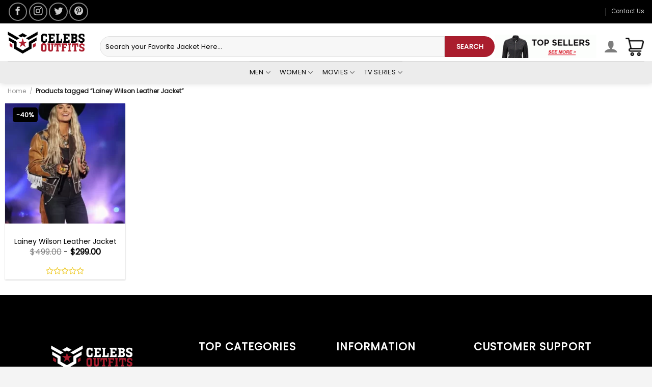

--- FILE ---
content_type: text/html; charset=UTF-8
request_url: https://celebsoutfits.com/product-tag/lainey-wilson-leather-jacket/
body_size: 32096
content:
<!DOCTYPE html>
<!--[if IE 9 ]> <html lang="en-US" class="ie9 loading-site no-js"> <![endif]-->
<!--[if IE 8 ]> <html lang="en-US" class="ie8 loading-site no-js"> <![endif]-->
<!--[if (gte IE 9)|!(IE)]><!--><html lang="en-US" class="loading-site no-js"> <!--<![endif]-->
<head><script>if(navigator.userAgent.match(/MSIE|Internet Explorer/i)||navigator.userAgent.match(/Trident\/7\..*?rv:11/i)){var href=document.location.href;if(!href.match(/[?&]nowprocket/)){if(href.indexOf("?")==-1){if(href.indexOf("#")==-1){document.location.href=href+"?nowprocket=1"}else{document.location.href=href.replace("#","?nowprocket=1#")}}else{if(href.indexOf("#")==-1){document.location.href=href+"&nowprocket=1"}else{document.location.href=href.replace("#","&nowprocket=1#")}}}}</script><script>class RocketLazyLoadScripts{constructor(e){this.triggerEvents=e,this.eventOptions={passive:!0},this.userEventListener=this.triggerListener.bind(this),this.delayedScripts={normal:[],async:[],defer:[]},this.allJQueries=[]}_addUserInteractionListener(e){this.triggerEvents.forEach((t=>window.addEventListener(t,e.userEventListener,e.eventOptions)))}_removeUserInteractionListener(e){this.triggerEvents.forEach((t=>window.removeEventListener(t,e.userEventListener,e.eventOptions)))}triggerListener(){this._removeUserInteractionListener(this),"loading"===document.readyState?document.addEventListener("DOMContentLoaded",this._loadEverythingNow.bind(this)):this._loadEverythingNow()}async _loadEverythingNow(){this._delayEventListeners(),this._delayJQueryReady(this),this._handleDocumentWrite(),this._registerAllDelayedScripts(),this._preloadAllScripts(),await this._loadScriptsFromList(this.delayedScripts.normal),await this._loadScriptsFromList(this.delayedScripts.defer),await this._loadScriptsFromList(this.delayedScripts.async),await this._triggerDOMContentLoaded(),await this._triggerWindowLoad(),window.dispatchEvent(new Event("rocket-allScriptsLoaded"))}_registerAllDelayedScripts(){document.querySelectorAll("script[type=rocketlazyloadscript]").forEach((e=>{e.hasAttribute("src")?e.hasAttribute("async")&&!1!==e.async?this.delayedScripts.async.push(e):e.hasAttribute("defer")&&!1!==e.defer||"module"===e.getAttribute("data-rocket-type")?this.delayedScripts.defer.push(e):this.delayedScripts.normal.push(e):this.delayedScripts.normal.push(e)}))}async _transformScript(e){return await this._requestAnimFrame(),new Promise((t=>{const n=document.createElement("script");let r;[...e.attributes].forEach((e=>{let t=e.nodeName;"type"!==t&&("data-rocket-type"===t&&(t="type",r=e.nodeValue),n.setAttribute(t,e.nodeValue))})),e.hasAttribute("src")?(n.addEventListener("load",t),n.addEventListener("error",t)):(n.text=e.text,t()),e.parentNode.replaceChild(n,e)}))}async _loadScriptsFromList(e){const t=e.shift();return t?(await this._transformScript(t),this._loadScriptsFromList(e)):Promise.resolve()}_preloadAllScripts(){var e=document.createDocumentFragment();[...this.delayedScripts.normal,...this.delayedScripts.defer,...this.delayedScripts.async].forEach((t=>{const n=t.getAttribute("src");if(n){const t=document.createElement("link");t.href=n,t.rel="preload",t.as="script",e.appendChild(t)}})),document.head.appendChild(e)}_delayEventListeners(){let e={};function t(t,n){!function(t){function n(n){return e[t].eventsToRewrite.indexOf(n)>=0?"rocket-"+n:n}e[t]||(e[t]={originalFunctions:{add:t.addEventListener,remove:t.removeEventListener},eventsToRewrite:[]},t.addEventListener=function(){arguments[0]=n(arguments[0]),e[t].originalFunctions.add.apply(t,arguments)},t.removeEventListener=function(){arguments[0]=n(arguments[0]),e[t].originalFunctions.remove.apply(t,arguments)})}(t),e[t].eventsToRewrite.push(n)}function n(e,t){let n=e[t];Object.defineProperty(e,t,{get:()=>n||function(){},set(r){e["rocket"+t]=n=r}})}t(document,"DOMContentLoaded"),t(window,"DOMContentLoaded"),t(window,"load"),t(window,"pageshow"),t(document,"readystatechange"),n(document,"onreadystatechange"),n(window,"onload"),n(window,"onpageshow")}_delayJQueryReady(e){let t=window.jQuery;Object.defineProperty(window,"jQuery",{get:()=>t,set(n){if(n&&n.fn&&!e.allJQueries.includes(n)){n.fn.ready=n.fn.init.prototype.ready=function(t){e.domReadyFired?t.bind(document)(n):document.addEventListener("rocket-DOMContentLoaded",(()=>t.bind(document)(n)))};const t=n.fn.on;n.fn.on=n.fn.init.prototype.on=function(){if(this[0]===window){function e(e){return e.split(" ").map((e=>"load"===e||0===e.indexOf("load.")?"rocket-jquery-load":e)).join(" ")}"string"==typeof arguments[0]||arguments[0]instanceof String?arguments[0]=e(arguments[0]):"object"==typeof arguments[0]&&Object.keys(arguments[0]).forEach((t=>{delete Object.assign(arguments[0],{[e(t)]:arguments[0][t]})[t]}))}return t.apply(this,arguments),this},e.allJQueries.push(n)}t=n}})}async _triggerDOMContentLoaded(){this.domReadyFired=!0,await this._requestAnimFrame(),document.dispatchEvent(new Event("rocket-DOMContentLoaded")),await this._requestAnimFrame(),window.dispatchEvent(new Event("rocket-DOMContentLoaded")),await this._requestAnimFrame(),document.dispatchEvent(new Event("rocket-readystatechange")),await this._requestAnimFrame(),document.rocketonreadystatechange&&document.rocketonreadystatechange()}async _triggerWindowLoad(){await this._requestAnimFrame(),window.dispatchEvent(new Event("rocket-load")),await this._requestAnimFrame(),window.rocketonload&&window.rocketonload(),await this._requestAnimFrame(),this.allJQueries.forEach((e=>e(window).trigger("rocket-jquery-load"))),window.dispatchEvent(new Event("rocket-pageshow")),await this._requestAnimFrame(),window.rocketonpageshow&&window.rocketonpageshow()}_handleDocumentWrite(){const e=new Map;document.write=document.writeln=function(t){const n=document.currentScript,r=document.createRange(),i=n.parentElement;let o=e.get(n);void 0===o&&(o=n.nextSibling,e.set(n,o));const a=document.createDocumentFragment();r.setStart(a,0),a.appendChild(r.createContextualFragment(t)),i.insertBefore(a,o)}}async _requestAnimFrame(){return new Promise((e=>requestAnimationFrame(e)))}static run(){const e=new RocketLazyLoadScripts(["keydown","mousemove","touchmove","touchstart","touchend","wheel"]);e._addUserInteractionListener(e)}}RocketLazyLoadScripts.run();
</script>
	
	<!-- Google tag (gtag.js) -->
<script type="rocketlazyloadscript" async src="https://www.googletagmanager.com/gtag/js?id=UA-252284459-1"></script>
<script type="rocketlazyloadscript">
  window.dataLayer = window.dataLayer || [];
  function gtag(){dataLayer.push(arguments);}
  gtag('js', new Date());

  gtag('config', 'UA-252284459-1');
</script>
	
	<!-- Google Tag Manager -->
<script type="rocketlazyloadscript">(function(w,d,s,l,i){w[l]=w[l]||[];w[l].push({'gtm.start':
new Date().getTime(),event:'gtm.js'});var f=d.getElementsByTagName(s)[0],
j=d.createElement(s),dl=l!='dataLayer'?'&l='+l:'';j.async=true;j.src=
'https://www.googletagmanager.com/gtm.js?id='+i+dl;f.parentNode.insertBefore(j,f);
})(window,document,'script','dataLayer','GTM-N5FF8TV');</script>
<!-- End Google Tag Manager -->
	
	<meta charset="UTF-8" />
	<link rel="profile" href="http://gmpg.org/xfn/11" />
	<link rel="pingback" href="https://celebsoutfits.com/xmlrpc.php" />
	
	<meta name="google-site-verification" content="KpqnJHYG6gqW91r18o_lZYUAewWuIBIeEuXnNsIpV2I" />
					<script type="rocketlazyloadscript">document.documentElement.className = document.documentElement.className + ' yes-js js_active js'</script>
				<script type="rocketlazyloadscript">(function(html){html.className = html.className.replace(/\bno-js\b/,'js')})(document.documentElement);</script>
<meta http-equiv="X-UA-Compatible" content="IE=edge" /><meta name="viewport" content="width=device-width, initial-scale=1"><meta name='robots' content='index, follow, max-image-preview:large, max-snippet:-1, max-video-preview:-1' />
<meta name="viewport" content="width=device-width, initial-scale=1" />
	<!-- This site is optimized with the Yoast SEO plugin v26.7 - https://yoast.com/wordpress/plugins/seo/ -->
	<title>Lainey Wilson Leather Jacket Archives - Celebs Outfits</title><link rel="preload" as="style" href="https://fonts.googleapis.com/css?family=Lato%3Aregular%2C700%2C700%7CPoppins%3Aregular%2C400%7CDancing%20Script%3Aregular%2C400&#038;display=swap" /><link rel="stylesheet" href="https://fonts.googleapis.com/css?family=Lato%3Aregular%2C700%2C700%7CPoppins%3Aregular%2C400%7CDancing%20Script%3Aregular%2C400&#038;display=swap" media="print" onload="this.media='all'" /><noscript><link rel="stylesheet" href="https://fonts.googleapis.com/css?family=Lato%3Aregular%2C700%2C700%7CPoppins%3Aregular%2C400%7CDancing%20Script%3Aregular%2C400&#038;display=swap" /></noscript>
	<link rel="canonical" href="https://celebsoutfits.com/product-tag/lainey-wilson-leather-jacket/" />
	<meta property="og:locale" content="en_US" />
	<meta property="og:type" content="article" />
	<meta property="og:title" content="Lainey Wilson Leather Jacket Archives - Celebs Outfits" />
	<meta property="og:url" content="https://celebsoutfits.com/product-tag/lainey-wilson-leather-jacket/" />
	<meta property="og:site_name" content="Celebs Outfits" />
	<meta name="twitter:card" content="summary_large_image" />
	<meta name="twitter:site" content="@CelebsOutfits1" />
	<!-- / Yoast SEO plugin. -->


<link rel='dns-prefetch' href='//stats.wp.com' />
<link rel='dns-prefetch' href='//www.googletagmanager.com' />
<link rel='dns-prefetch' href='//cdn.jsdelivr.net' />
<link rel='dns-prefetch' href='//fonts.googleapis.com' />
<link href='https://fonts.gstatic.com' crossorigin rel='preconnect' />
<link rel="alternate" type="application/rss+xml" title="Celebs Outfits &raquo; Feed" href="https://celebsoutfits.com/feed/" />
<link rel="alternate" type="application/rss+xml" title="Celebs Outfits &raquo; Comments Feed" href="https://celebsoutfits.com/comments/feed/" />
<link rel="alternate" type="application/rss+xml" title="Celebs Outfits &raquo; Lainey Wilson Leather Jacket Tag Feed" href="https://celebsoutfits.com/product-tag/lainey-wilson-leather-jacket/feed/" />
<link rel="prefetch" href="https://celebsoutfits.com/wp-content/themes/flatsome/assets/js/chunk.countup.fe2c1016.js" />
<link rel="prefetch" href="https://celebsoutfits.com/wp-content/themes/flatsome/assets/js/chunk.sticky-sidebar.a58a6557.js" />
<link rel="prefetch" href="https://celebsoutfits.com/wp-content/themes/flatsome/assets/js/chunk.tooltips.29144c1c.js" />
<link rel="prefetch" href="https://celebsoutfits.com/wp-content/themes/flatsome/assets/js/chunk.vendors-popups.947eca5c.js" />
<link rel="prefetch" href="https://celebsoutfits.com/wp-content/themes/flatsome/assets/js/chunk.vendors-slider.f0d2cbc9.js" />
<style id='wp-img-auto-sizes-contain-inline-css' type='text/css'>
img:is([sizes=auto i],[sizes^="auto," i]){contain-intrinsic-size:3000px 1500px}
/*# sourceURL=wp-img-auto-sizes-contain-inline-css */
</style>
<style id='wp-emoji-styles-inline-css' type='text/css'>

	img.wp-smiley, img.emoji {
		display: inline !important;
		border: none !important;
		box-shadow: none !important;
		height: 1em !important;
		width: 1em !important;
		margin: 0 0.07em !important;
		vertical-align: -0.1em !important;
		background: none !important;
		padding: 0 !important;
	}
/*# sourceURL=wp-emoji-styles-inline-css */
</style>
<style id='wp-block-library-inline-css' type='text/css'>
:root{--wp-block-synced-color:#7a00df;--wp-block-synced-color--rgb:122,0,223;--wp-bound-block-color:var(--wp-block-synced-color);--wp-editor-canvas-background:#ddd;--wp-admin-theme-color:#007cba;--wp-admin-theme-color--rgb:0,124,186;--wp-admin-theme-color-darker-10:#006ba1;--wp-admin-theme-color-darker-10--rgb:0,107,160.5;--wp-admin-theme-color-darker-20:#005a87;--wp-admin-theme-color-darker-20--rgb:0,90,135;--wp-admin-border-width-focus:2px}@media (min-resolution:192dpi){:root{--wp-admin-border-width-focus:1.5px}}.wp-element-button{cursor:pointer}:root .has-very-light-gray-background-color{background-color:#eee}:root .has-very-dark-gray-background-color{background-color:#313131}:root .has-very-light-gray-color{color:#eee}:root .has-very-dark-gray-color{color:#313131}:root .has-vivid-green-cyan-to-vivid-cyan-blue-gradient-background{background:linear-gradient(135deg,#00d084,#0693e3)}:root .has-purple-crush-gradient-background{background:linear-gradient(135deg,#34e2e4,#4721fb 50%,#ab1dfe)}:root .has-hazy-dawn-gradient-background{background:linear-gradient(135deg,#faaca8,#dad0ec)}:root .has-subdued-olive-gradient-background{background:linear-gradient(135deg,#fafae1,#67a671)}:root .has-atomic-cream-gradient-background{background:linear-gradient(135deg,#fdd79a,#004a59)}:root .has-nightshade-gradient-background{background:linear-gradient(135deg,#330968,#31cdcf)}:root .has-midnight-gradient-background{background:linear-gradient(135deg,#020381,#2874fc)}:root{--wp--preset--font-size--normal:16px;--wp--preset--font-size--huge:42px}.has-regular-font-size{font-size:1em}.has-larger-font-size{font-size:2.625em}.has-normal-font-size{font-size:var(--wp--preset--font-size--normal)}.has-huge-font-size{font-size:var(--wp--preset--font-size--huge)}.has-text-align-center{text-align:center}.has-text-align-left{text-align:left}.has-text-align-right{text-align:right}.has-fit-text{white-space:nowrap!important}#end-resizable-editor-section{display:none}.aligncenter{clear:both}.items-justified-left{justify-content:flex-start}.items-justified-center{justify-content:center}.items-justified-right{justify-content:flex-end}.items-justified-space-between{justify-content:space-between}.screen-reader-text{border:0;clip-path:inset(50%);height:1px;margin:-1px;overflow:hidden;padding:0;position:absolute;width:1px;word-wrap:normal!important}.screen-reader-text:focus{background-color:#ddd;clip-path:none;color:#444;display:block;font-size:1em;height:auto;left:5px;line-height:normal;padding:15px 23px 14px;text-decoration:none;top:5px;width:auto;z-index:100000}html :where(.has-border-color){border-style:solid}html :where([style*=border-top-color]){border-top-style:solid}html :where([style*=border-right-color]){border-right-style:solid}html :where([style*=border-bottom-color]){border-bottom-style:solid}html :where([style*=border-left-color]){border-left-style:solid}html :where([style*=border-width]){border-style:solid}html :where([style*=border-top-width]){border-top-style:solid}html :where([style*=border-right-width]){border-right-style:solid}html :where([style*=border-bottom-width]){border-bottom-style:solid}html :where([style*=border-left-width]){border-left-style:solid}html :where(img[class*=wp-image-]){height:auto;max-width:100%}:where(figure){margin:0 0 1em}html :where(.is-position-sticky){--wp-admin--admin-bar--position-offset:var(--wp-admin--admin-bar--height,0px)}@media screen and (max-width:600px){html :where(.is-position-sticky){--wp-admin--admin-bar--position-offset:0px}}

/*# sourceURL=wp-block-library-inline-css */
</style><style id='global-styles-inline-css' type='text/css'>
:root{--wp--preset--aspect-ratio--square: 1;--wp--preset--aspect-ratio--4-3: 4/3;--wp--preset--aspect-ratio--3-4: 3/4;--wp--preset--aspect-ratio--3-2: 3/2;--wp--preset--aspect-ratio--2-3: 2/3;--wp--preset--aspect-ratio--16-9: 16/9;--wp--preset--aspect-ratio--9-16: 9/16;--wp--preset--color--black: #000000;--wp--preset--color--cyan-bluish-gray: #abb8c3;--wp--preset--color--white: #ffffff;--wp--preset--color--pale-pink: #f78da7;--wp--preset--color--vivid-red: #cf2e2e;--wp--preset--color--luminous-vivid-orange: #ff6900;--wp--preset--color--luminous-vivid-amber: #fcb900;--wp--preset--color--light-green-cyan: #7bdcb5;--wp--preset--color--vivid-green-cyan: #00d084;--wp--preset--color--pale-cyan-blue: #8ed1fc;--wp--preset--color--vivid-cyan-blue: #0693e3;--wp--preset--color--vivid-purple: #9b51e0;--wp--preset--gradient--vivid-cyan-blue-to-vivid-purple: linear-gradient(135deg,rgb(6,147,227) 0%,rgb(155,81,224) 100%);--wp--preset--gradient--light-green-cyan-to-vivid-green-cyan: linear-gradient(135deg,rgb(122,220,180) 0%,rgb(0,208,130) 100%);--wp--preset--gradient--luminous-vivid-amber-to-luminous-vivid-orange: linear-gradient(135deg,rgb(252,185,0) 0%,rgb(255,105,0) 100%);--wp--preset--gradient--luminous-vivid-orange-to-vivid-red: linear-gradient(135deg,rgb(255,105,0) 0%,rgb(207,46,46) 100%);--wp--preset--gradient--very-light-gray-to-cyan-bluish-gray: linear-gradient(135deg,rgb(238,238,238) 0%,rgb(169,184,195) 100%);--wp--preset--gradient--cool-to-warm-spectrum: linear-gradient(135deg,rgb(74,234,220) 0%,rgb(151,120,209) 20%,rgb(207,42,186) 40%,rgb(238,44,130) 60%,rgb(251,105,98) 80%,rgb(254,248,76) 100%);--wp--preset--gradient--blush-light-purple: linear-gradient(135deg,rgb(255,206,236) 0%,rgb(152,150,240) 100%);--wp--preset--gradient--blush-bordeaux: linear-gradient(135deg,rgb(254,205,165) 0%,rgb(254,45,45) 50%,rgb(107,0,62) 100%);--wp--preset--gradient--luminous-dusk: linear-gradient(135deg,rgb(255,203,112) 0%,rgb(199,81,192) 50%,rgb(65,88,208) 100%);--wp--preset--gradient--pale-ocean: linear-gradient(135deg,rgb(255,245,203) 0%,rgb(182,227,212) 50%,rgb(51,167,181) 100%);--wp--preset--gradient--electric-grass: linear-gradient(135deg,rgb(202,248,128) 0%,rgb(113,206,126) 100%);--wp--preset--gradient--midnight: linear-gradient(135deg,rgb(2,3,129) 0%,rgb(40,116,252) 100%);--wp--preset--font-size--small: 13px;--wp--preset--font-size--medium: 20px;--wp--preset--font-size--large: 36px;--wp--preset--font-size--x-large: 42px;--wp--preset--spacing--20: 0.44rem;--wp--preset--spacing--30: 0.67rem;--wp--preset--spacing--40: 1rem;--wp--preset--spacing--50: 1.5rem;--wp--preset--spacing--60: 2.25rem;--wp--preset--spacing--70: 3.38rem;--wp--preset--spacing--80: 5.06rem;--wp--preset--shadow--natural: 6px 6px 9px rgba(0, 0, 0, 0.2);--wp--preset--shadow--deep: 12px 12px 50px rgba(0, 0, 0, 0.4);--wp--preset--shadow--sharp: 6px 6px 0px rgba(0, 0, 0, 0.2);--wp--preset--shadow--outlined: 6px 6px 0px -3px rgb(255, 255, 255), 6px 6px rgb(0, 0, 0);--wp--preset--shadow--crisp: 6px 6px 0px rgb(0, 0, 0);}:where(.is-layout-flex){gap: 0.5em;}:where(.is-layout-grid){gap: 0.5em;}body .is-layout-flex{display: flex;}.is-layout-flex{flex-wrap: wrap;align-items: center;}.is-layout-flex > :is(*, div){margin: 0;}body .is-layout-grid{display: grid;}.is-layout-grid > :is(*, div){margin: 0;}:where(.wp-block-columns.is-layout-flex){gap: 2em;}:where(.wp-block-columns.is-layout-grid){gap: 2em;}:where(.wp-block-post-template.is-layout-flex){gap: 1.25em;}:where(.wp-block-post-template.is-layout-grid){gap: 1.25em;}.has-black-color{color: var(--wp--preset--color--black) !important;}.has-cyan-bluish-gray-color{color: var(--wp--preset--color--cyan-bluish-gray) !important;}.has-white-color{color: var(--wp--preset--color--white) !important;}.has-pale-pink-color{color: var(--wp--preset--color--pale-pink) !important;}.has-vivid-red-color{color: var(--wp--preset--color--vivid-red) !important;}.has-luminous-vivid-orange-color{color: var(--wp--preset--color--luminous-vivid-orange) !important;}.has-luminous-vivid-amber-color{color: var(--wp--preset--color--luminous-vivid-amber) !important;}.has-light-green-cyan-color{color: var(--wp--preset--color--light-green-cyan) !important;}.has-vivid-green-cyan-color{color: var(--wp--preset--color--vivid-green-cyan) !important;}.has-pale-cyan-blue-color{color: var(--wp--preset--color--pale-cyan-blue) !important;}.has-vivid-cyan-blue-color{color: var(--wp--preset--color--vivid-cyan-blue) !important;}.has-vivid-purple-color{color: var(--wp--preset--color--vivid-purple) !important;}.has-black-background-color{background-color: var(--wp--preset--color--black) !important;}.has-cyan-bluish-gray-background-color{background-color: var(--wp--preset--color--cyan-bluish-gray) !important;}.has-white-background-color{background-color: var(--wp--preset--color--white) !important;}.has-pale-pink-background-color{background-color: var(--wp--preset--color--pale-pink) !important;}.has-vivid-red-background-color{background-color: var(--wp--preset--color--vivid-red) !important;}.has-luminous-vivid-orange-background-color{background-color: var(--wp--preset--color--luminous-vivid-orange) !important;}.has-luminous-vivid-amber-background-color{background-color: var(--wp--preset--color--luminous-vivid-amber) !important;}.has-light-green-cyan-background-color{background-color: var(--wp--preset--color--light-green-cyan) !important;}.has-vivid-green-cyan-background-color{background-color: var(--wp--preset--color--vivid-green-cyan) !important;}.has-pale-cyan-blue-background-color{background-color: var(--wp--preset--color--pale-cyan-blue) !important;}.has-vivid-cyan-blue-background-color{background-color: var(--wp--preset--color--vivid-cyan-blue) !important;}.has-vivid-purple-background-color{background-color: var(--wp--preset--color--vivid-purple) !important;}.has-black-border-color{border-color: var(--wp--preset--color--black) !important;}.has-cyan-bluish-gray-border-color{border-color: var(--wp--preset--color--cyan-bluish-gray) !important;}.has-white-border-color{border-color: var(--wp--preset--color--white) !important;}.has-pale-pink-border-color{border-color: var(--wp--preset--color--pale-pink) !important;}.has-vivid-red-border-color{border-color: var(--wp--preset--color--vivid-red) !important;}.has-luminous-vivid-orange-border-color{border-color: var(--wp--preset--color--luminous-vivid-orange) !important;}.has-luminous-vivid-amber-border-color{border-color: var(--wp--preset--color--luminous-vivid-amber) !important;}.has-light-green-cyan-border-color{border-color: var(--wp--preset--color--light-green-cyan) !important;}.has-vivid-green-cyan-border-color{border-color: var(--wp--preset--color--vivid-green-cyan) !important;}.has-pale-cyan-blue-border-color{border-color: var(--wp--preset--color--pale-cyan-blue) !important;}.has-vivid-cyan-blue-border-color{border-color: var(--wp--preset--color--vivid-cyan-blue) !important;}.has-vivid-purple-border-color{border-color: var(--wp--preset--color--vivid-purple) !important;}.has-vivid-cyan-blue-to-vivid-purple-gradient-background{background: var(--wp--preset--gradient--vivid-cyan-blue-to-vivid-purple) !important;}.has-light-green-cyan-to-vivid-green-cyan-gradient-background{background: var(--wp--preset--gradient--light-green-cyan-to-vivid-green-cyan) !important;}.has-luminous-vivid-amber-to-luminous-vivid-orange-gradient-background{background: var(--wp--preset--gradient--luminous-vivid-amber-to-luminous-vivid-orange) !important;}.has-luminous-vivid-orange-to-vivid-red-gradient-background{background: var(--wp--preset--gradient--luminous-vivid-orange-to-vivid-red) !important;}.has-very-light-gray-to-cyan-bluish-gray-gradient-background{background: var(--wp--preset--gradient--very-light-gray-to-cyan-bluish-gray) !important;}.has-cool-to-warm-spectrum-gradient-background{background: var(--wp--preset--gradient--cool-to-warm-spectrum) !important;}.has-blush-light-purple-gradient-background{background: var(--wp--preset--gradient--blush-light-purple) !important;}.has-blush-bordeaux-gradient-background{background: var(--wp--preset--gradient--blush-bordeaux) !important;}.has-luminous-dusk-gradient-background{background: var(--wp--preset--gradient--luminous-dusk) !important;}.has-pale-ocean-gradient-background{background: var(--wp--preset--gradient--pale-ocean) !important;}.has-electric-grass-gradient-background{background: var(--wp--preset--gradient--electric-grass) !important;}.has-midnight-gradient-background{background: var(--wp--preset--gradient--midnight) !important;}.has-small-font-size{font-size: var(--wp--preset--font-size--small) !important;}.has-medium-font-size{font-size: var(--wp--preset--font-size--medium) !important;}.has-large-font-size{font-size: var(--wp--preset--font-size--large) !important;}.has-x-large-font-size{font-size: var(--wp--preset--font-size--x-large) !important;}
/*# sourceURL=global-styles-inline-css */
</style>

<style id='classic-theme-styles-inline-css' type='text/css'>
/*! This file is auto-generated */
.wp-block-button__link{color:#fff;background-color:#32373c;border-radius:9999px;box-shadow:none;text-decoration:none;padding:calc(.667em + 2px) calc(1.333em + 2px);font-size:1.125em}.wp-block-file__button{background:#32373c;color:#fff;text-decoration:none}
/*# sourceURL=/wp-includes/css/classic-themes.min.css */
</style>
<link data-minify="1" rel='stylesheet' id='woo-shipping-display-mode-css' href='https://celebsoutfits.com/wp-content/cache/min/1/wp-content/plugins/woo-shipping-display-mode/public/css/woo-shipping-display-mode-public.css?ver=1730219548' type='text/css' media='all' />
<link data-minify="1" rel='stylesheet' id='contact-form-7-css' href='https://celebsoutfits.com/wp-content/cache/min/1/wp-content/plugins/contact-form-7/includes/css/styles.css?ver=1730219548' type='text/css' media='all' />
<style id='woocommerce-inline-inline-css' type='text/css'>
.woocommerce form .form-row .required { visibility: visible; }
/*# sourceURL=woocommerce-inline-inline-css */
</style>
<link data-minify="1" rel='stylesheet' id='wpos-slick-style-css' href='https://celebsoutfits.com/wp-content/cache/min/1/wp-content/plugins/wp-slick-slider-and-image-carousel/assets/css/slick.css?ver=1730219548' type='text/css' media='all' />
<link data-minify="1" rel='stylesheet' id='wpsisac-public-style-css' href='https://celebsoutfits.com/wp-content/cache/min/1/wp-content/plugins/wp-slick-slider-and-image-carousel/assets/css/wpsisac-public.css?ver=1730219548' type='text/css' media='all' />
<link data-minify="1" rel='stylesheet' id='yith-wcan-shortcodes-css' href='https://celebsoutfits.com/wp-content/cache/min/1/wp-content/plugins/yith-woocommerce-ajax-navigation/assets/css/shortcodes.css?ver=1730219548' type='text/css' media='all' />
<style id='yith-wcan-shortcodes-inline-css' type='text/css'>
:root{
	--yith-wcan-filters_colors_titles: #434343;
	--yith-wcan-filters_colors_background: #FFFFFF;
	--yith-wcan-filters_colors_accent: #A7144C;
	--yith-wcan-filters_colors_accent_r: 167;
	--yith-wcan-filters_colors_accent_g: 20;
	--yith-wcan-filters_colors_accent_b: 76;
	--yith-wcan-color_swatches_border_radius: 100%;
	--yith-wcan-color_swatches_size: 30px;
	--yith-wcan-labels_style_background: #FFFFFF;
	--yith-wcan-labels_style_background_hover: #A7144C;
	--yith-wcan-labels_style_background_active: #A7144C;
	--yith-wcan-labels_style_text: #434343;
	--yith-wcan-labels_style_text_hover: #FFFFFF;
	--yith-wcan-labels_style_text_active: #FFFFFF;
	--yith-wcan-anchors_style_text: #434343;
	--yith-wcan-anchors_style_text_hover: #A7144C;
	--yith-wcan-anchors_style_text_active: #A7144C;
}
/*# sourceURL=yith-wcan-shortcodes-inline-css */
</style>
<link data-minify="1" rel='stylesheet' id='ywqa-frontend-css' href='https://celebsoutfits.com/wp-content/cache/min/1/wp-content/plugins/yith-woocommerce-questions-and-answers-master/assets/css/ywqa-frontend.css?ver=1730219548' type='text/css' media='all' />
<link data-minify="1" rel='stylesheet' id='flatsome-woocommerce-wishlist-css' href='https://celebsoutfits.com/wp-content/cache/min/1/wp-content/themes/flatsome/inc/integrations/wc-yith-wishlist/wishlist.css?ver=1730219548' type='text/css' media='all' />
<link data-minify="1" rel='stylesheet' id='flatsome-main-css' href='https://celebsoutfits.com/wp-content/cache/min/1/wp-content/themes/flatsome/assets/css/flatsome.css?ver=1730219548' type='text/css' media='all' />
<style id='flatsome-main-inline-css' type='text/css'>
@font-face {
				font-family: "fl-icons";
				font-display: block;
				src: url(https://celebsoutfits.com/wp-content/themes/flatsome/assets/css/icons/fl-icons.eot?v=3.15.6);
				src:
					url(https://celebsoutfits.com/wp-content/themes/flatsome/assets/css/icons/fl-icons.eot#iefix?v=3.15.6) format("embedded-opentype"),
					url(https://celebsoutfits.com/wp-content/themes/flatsome/assets/css/icons/fl-icons.woff2?v=3.15.6) format("woff2"),
					url(https://celebsoutfits.com/wp-content/themes/flatsome/assets/css/icons/fl-icons.ttf?v=3.15.6) format("truetype"),
					url(https://celebsoutfits.com/wp-content/themes/flatsome/assets/css/icons/fl-icons.woff?v=3.15.6) format("woff"),
					url(https://celebsoutfits.com/wp-content/themes/flatsome/assets/css/icons/fl-icons.svg?v=3.15.6#fl-icons) format("svg");
			}
/*# sourceURL=flatsome-main-inline-css */
</style>
<link data-minify="1" rel='stylesheet' id='flatsome-shop-css' href='https://celebsoutfits.com/wp-content/cache/min/1/wp-content/themes/flatsome/assets/css/flatsome-shop.css?ver=1730219548' type='text/css' media='all' />
<link rel='stylesheet' id='flatsome-style-css' href='https://celebsoutfits.com/wp-content/themes/flatsome/style.css?ver=3.15.6' type='text/css' media='all' />

<style id='rocket-lazyload-inline-css' type='text/css'>
.rll-youtube-player{position:relative;padding-bottom:56.23%;height:0;overflow:hidden;max-width:100%;}.rll-youtube-player iframe{position:absolute;top:0;left:0;width:100%;height:100%;z-index:100;background:0 0}.rll-youtube-player img{bottom:0;display:block;left:0;margin:auto;max-width:100%;width:100%;position:absolute;right:0;top:0;border:none;height:auto;cursor:pointer;-webkit-transition:.4s all;-moz-transition:.4s all;transition:.4s all}.rll-youtube-player img:hover{-webkit-filter:brightness(75%)}.rll-youtube-player .play{height:72px;width:72px;left:50%;top:50%;margin-left:-36px;margin-top:-36px;position:absolute;background:url(https://celebsoutfits.com/wp-content/plugins/wp-rocket/assets/img/youtube.png) no-repeat;cursor:pointer}
/*# sourceURL=rocket-lazyload-inline-css */
</style>
<script type="rocketlazyloadscript" data-rocket-type="text/javascript" src="https://celebsoutfits.com/wp-includes/js/dist/hooks.min.js?ver=dd5603f07f9220ed27f1" id="wp-hooks-js"></script>
<script type="text/javascript" src="https://stats.wp.com/w.js?ver=202604" id="woo-tracks-js" defer></script>
<script type="rocketlazyloadscript" data-rocket-type="text/javascript" src="https://celebsoutfits.com/wp-includes/js/jquery/jquery.min.js?ver=3.7.1" id="jquery-core-js" defer></script>
<script type="rocketlazyloadscript" data-rocket-type="text/javascript" src="https://celebsoutfits.com/wp-includes/js/jquery/jquery-migrate.min.js?ver=3.4.1" id="jquery-migrate-js" defer></script>
<script type="rocketlazyloadscript" data-minify="1" data-rocket-type="text/javascript" src="https://celebsoutfits.com/wp-content/cache/min/1/wp-content/plugins/woo-shipping-display-mode/public/js/woo-shipping-display-mode-public.js?ver=1730219548" id="woo-shipping-display-mode-js" defer></script>
<script type="rocketlazyloadscript" data-rocket-type="text/javascript" src="https://celebsoutfits.com/wp-content/plugins/woocommerce/assets/js/jquery-blockui/jquery.blockUI.min.js?ver=2.7.0-wc.8.7.0" id="jquery-blockui-js" defer="defer" data-wp-strategy="defer"></script>
<script type="text/javascript" id="wc-add-to-cart-js-extra">
/* <![CDATA[ */
var wc_add_to_cart_params = {"ajax_url":"/wp-admin/admin-ajax.php","wc_ajax_url":"/?wc-ajax=%%endpoint%%","i18n_view_cart":"View cart","cart_url":"https://celebsoutfits.com/cart/","is_cart":"","cart_redirect_after_add":"no"};
//# sourceURL=wc-add-to-cart-js-extra
/* ]]> */
</script>
<script type="rocketlazyloadscript" data-rocket-type="text/javascript" src="https://celebsoutfits.com/wp-content/plugins/woocommerce/assets/js/frontend/add-to-cart.min.js?ver=8.7.0" id="wc-add-to-cart-js" defer="defer" data-wp-strategy="defer"></script>
<script type="rocketlazyloadscript" data-rocket-type="text/javascript" src="https://celebsoutfits.com/wp-content/plugins/woocommerce/assets/js/js-cookie/js.cookie.min.js?ver=2.1.4-wc.8.7.0" id="js-cookie-js" defer="defer" data-wp-strategy="defer"></script>
<script type="text/javascript" id="woocommerce-js-extra">
/* <![CDATA[ */
var woocommerce_params = {"ajax_url":"/wp-admin/admin-ajax.php","wc_ajax_url":"/?wc-ajax=%%endpoint%%"};
//# sourceURL=woocommerce-js-extra
/* ]]> */
</script>
<script type="rocketlazyloadscript" data-rocket-type="text/javascript" src="https://celebsoutfits.com/wp-content/plugins/woocommerce/assets/js/frontend/woocommerce.min.js?ver=8.7.0" id="woocommerce-js" defer="defer" data-wp-strategy="defer"></script>
<script type="text/javascript" id="WCPAY_ASSETS-js-extra">
/* <![CDATA[ */
var wcpayAssets = {"url":"https://celebsoutfits.com/wp-content/plugins/woocommerce-payments/dist/"};
//# sourceURL=WCPAY_ASSETS-js-extra
/* ]]> */
</script>

<!-- Google Analytics snippet added by Site Kit -->
<script type="rocketlazyloadscript" data-rocket-type="text/javascript" src="https://www.googletagmanager.com/gtag/js?id=G-9MCMWLJSMS" id="google_gtagjs-js" async></script>
<script type="rocketlazyloadscript" data-rocket-type="text/javascript" id="google_gtagjs-js-after">
/* <![CDATA[ */
window.dataLayer = window.dataLayer || [];function gtag(){dataLayer.push(arguments);}
gtag('set', 'linker', {"domains":["celebsoutfits.com"]} );
gtag("js", new Date());
gtag("set", "developer_id.dZTNiMT", true);
gtag("config", "G-9MCMWLJSMS");
//# sourceURL=google_gtagjs-js-after
/* ]]> */
</script>

<!-- End Google Analytics snippet added by Site Kit -->
<link rel="https://api.w.org/" href="https://celebsoutfits.com/wp-json/" /><link rel="alternate" title="JSON" type="application/json" href="https://celebsoutfits.com/wp-json/wp/v2/product_tag/2480" /><link rel="EditURI" type="application/rsd+xml" title="RSD" href="https://celebsoutfits.com/xmlrpc.php?rsd" />
<meta name="generator" content="WordPress 6.9" />
<meta name="generator" content="WooCommerce 8.7.0" />
<meta name="generator" content="Site Kit by Google 1.122.0" />

<!-- This site is optimized with the Schema plugin v1.7.9.6 - https://schema.press -->
<script type="application/ld+json">[{"@context":"http:\/\/schema.org\/","@type":"WPHeader","url":"","headline":"Tag: Lainey Wilson Leather Jacket","description":""},{"@context":"http:\/\/schema.org\/","@type":"WPFooter","url":"","headline":"Tag: Lainey Wilson Leather Jacket","description":""}]</script>

<!-- Global site tag (gtag.js) - Google Analytics -->
<script type="rocketlazyloadscript" async src="https://www.googletagmanager.com/gtag/js?id=UA-63489772-1"></script>
<script type="rocketlazyloadscript">
  window.dataLayer = window.dataLayer || [];
  function gtag(){dataLayer.push(arguments);}
  gtag('js', new Date());

  gtag('config', 'UA-63489772-1');
</script>
<!--[if IE]><link rel="stylesheet" type="text/css" href="https://celebsoutfits.com/wp-content/themes/flatsome/assets/css/ie-fallback.css"><script src="//cdnjs.cloudflare.com/ajax/libs/html5shiv/3.6.1/html5shiv.js"></script><script>var head = document.getElementsByTagName('head')[0],style = document.createElement('style');style.type = 'text/css';style.styleSheet.cssText = ':before,:after{content:none !important';head.appendChild(style);setTimeout(function(){head.removeChild(style);}, 0);</script><script src="https://celebsoutfits.com/wp-content/themes/flatsome/assets/libs/ie-flexibility.js"></script><![endif]-->	<noscript><style>.woocommerce-product-gallery{ opacity: 1 !important; }</style></noscript>
	<link rel="icon" href="https://celebsoutfits.com/wp-content/uploads/2022/11/cropped-fav-icon-32x32.png" sizes="32x32" />
<link rel="icon" href="https://celebsoutfits.com/wp-content/uploads/2022/11/cropped-fav-icon-192x192.png" sizes="192x192" />
<link rel="apple-touch-icon" href="https://celebsoutfits.com/wp-content/uploads/2022/11/cropped-fav-icon-180x180.png" />
<meta name="msapplication-TileImage" content="https://celebsoutfits.com/wp-content/uploads/2022/11/cropped-fav-icon-270x270.png" />
<style id="custom-css" type="text/css">:root {--primary-color: #2d2d2d;}html{background-color:#f4f4f4!important;}.container-width, .full-width .ubermenu-nav, .container, .row{max-width: 1570px}.row.row-collapse{max-width: 1540px}.row.row-small{max-width: 1562.5px}.row.row-large{max-width: 1600px}.header-main{height: 74px}#logo img{max-height: 74px}#logo{width:151px;}.header-bottom{min-height: 10px}.header-top{min-height: 33px}.transparent .header-main{height: 259px}.transparent #logo img{max-height: 259px}.has-transparent + .page-title:first-of-type,.has-transparent + #main > .page-title,.has-transparent + #main > div > .page-title,.has-transparent + #main .page-header-wrapper:first-of-type .page-title{padding-top: 339px;}.transparent .header-wrapper{background-color: #ececec!important;}.transparent .top-divider{display: none;}.header.show-on-scroll,.stuck .header-main{height:70px!important}.stuck #logo img{max-height: 70px!important}.search-form{ width: 100%;}.header-bg-color {background-color: #fff}.header-bottom {background-color: #ececec}.top-bar-nav > li > a{line-height: 12px }.header-main .nav > li > a{line-height: 12px }.header-wrapper:not(.stuck) .header-main .header-nav{margin-top: 17px }.stuck .header-main .nav > li > a{line-height: 50px }@media (max-width: 549px) {.header-main{height: 70px}#logo img{max-height: 70px}}.nav-dropdown{border-radius:5px}.nav-dropdown{font-size:100%}.header-top{background-color:#dcdcdc!important;}/* Color */.accordion-title.active, .has-icon-bg .icon .icon-inner,.logo a, .primary.is-underline, .primary.is-link, .badge-outline .badge-inner, .nav-outline > li.active> a,.nav-outline >li.active > a, .cart-icon strong,[data-color='primary'], .is-outline.primary{color: #2d2d2d;}/* Color !important */[data-text-color="primary"]{color: #2d2d2d!important;}/* Background Color */[data-text-bg="primary"]{background-color: #2d2d2d;}/* Background */.scroll-to-bullets a,.featured-title, .label-new.menu-item > a:after, .nav-pagination > li > .current,.nav-pagination > li > span:hover,.nav-pagination > li > a:hover,.has-hover:hover .badge-outline .badge-inner,button[type="submit"], .button.wc-forward:not(.checkout):not(.checkout-button), .button.submit-button, .button.primary:not(.is-outline),.featured-table .title,.is-outline:hover, .has-icon:hover .icon-label,.nav-dropdown-bold .nav-column li > a:hover, .nav-dropdown.nav-dropdown-bold > li > a:hover, .nav-dropdown-bold.dark .nav-column li > a:hover, .nav-dropdown.nav-dropdown-bold.dark > li > a:hover, .header-vertical-menu__opener ,.is-outline:hover, .tagcloud a:hover,.grid-tools a, input[type='submit']:not(.is-form), .box-badge:hover .box-text, input.button.alt,.nav-box > li > a:hover,.nav-box > li.active > a,.nav-pills > li.active > a ,.current-dropdown .cart-icon strong, .cart-icon:hover strong, .nav-line-bottom > li > a:before, .nav-line-grow > li > a:before, .nav-line > li > a:before,.banner, .header-top, .slider-nav-circle .flickity-prev-next-button:hover svg, .slider-nav-circle .flickity-prev-next-button:hover .arrow, .primary.is-outline:hover, .button.primary:not(.is-outline), input[type='submit'].primary, input[type='submit'].primary, input[type='reset'].button, input[type='button'].primary, .badge-inner{background-color: #2d2d2d;}/* Border */.nav-vertical.nav-tabs > li.active > a,.scroll-to-bullets a.active,.nav-pagination > li > .current,.nav-pagination > li > span:hover,.nav-pagination > li > a:hover,.has-hover:hover .badge-outline .badge-inner,.accordion-title.active,.featured-table,.is-outline:hover, .tagcloud a:hover,blockquote, .has-border, .cart-icon strong:after,.cart-icon strong,.blockUI:before, .processing:before,.loading-spin, .slider-nav-circle .flickity-prev-next-button:hover svg, .slider-nav-circle .flickity-prev-next-button:hover .arrow, .primary.is-outline:hover{border-color: #2d2d2d}.nav-tabs > li.active > a{border-top-color: #2d2d2d}.widget_shopping_cart_content .blockUI.blockOverlay:before { border-left-color: #2d2d2d }.woocommerce-checkout-review-order .blockUI.blockOverlay:before { border-left-color: #2d2d2d }/* Fill */.slider .flickity-prev-next-button:hover svg,.slider .flickity-prev-next-button:hover .arrow{fill: #2d2d2d;}/* Background Color */[data-icon-label]:after, .secondary.is-underline:hover,.secondary.is-outline:hover,.icon-label,.button.secondary:not(.is-outline),.button.alt:not(.is-outline), .badge-inner.on-sale, .button.checkout, .single_add_to_cart_button, .current .breadcrumb-step{ background-color:#b20000; }[data-text-bg="secondary"]{background-color: #b20000;}/* Color */.secondary.is-underline,.secondary.is-link, .secondary.is-outline,.stars a.active, .star-rating:before, .woocommerce-page .star-rating:before,.star-rating span:before, .color-secondary{color: #b20000}/* Color !important */[data-text-color="secondary"]{color: #b20000!important;}/* Border */.secondary.is-outline:hover{border-color:#b20000}body{font-family:"Poppins", sans-serif}body{font-weight: 400}body{color: #2d2d2d}.nav > li > a {font-family:"Lato", sans-serif;}.mobile-sidebar-levels-2 .nav > li > ul > li > a {font-family:"Lato", sans-serif;}.nav > li > a {font-weight: 700;}.mobile-sidebar-levels-2 .nav > li > ul > li > a {font-weight: 700;}h1,h2,h3,h4,h5,h6,.heading-font, .off-canvas-center .nav-sidebar.nav-vertical > li > a{font-family: "Lato", sans-serif;}h1,h2,h3,h4,h5,h6,.heading-font,.banner h1,.banner h2{font-weight: 700;}h1,h2,h3,h4,h5,h6,.heading-font{color: #000000;}.alt-font{font-family: "Dancing Script", sans-serif;}.alt-font{font-weight: 400!important;}.header:not(.transparent) .header-bottom-nav.nav > li > a{color: #0c0c0c;}.header:not(.transparent) .header-bottom-nav.nav > li > a:hover,.header:not(.transparent) .header-bottom-nav.nav > li.active > a,.header:not(.transparent) .header-bottom-nav.nav > li.current > a,.header:not(.transparent) .header-bottom-nav.nav > li > a.active,.header:not(.transparent) .header-bottom-nav.nav > li > a.current{color: #dd3333;}.header-bottom-nav.nav-line-bottom > li > a:before,.header-bottom-nav.nav-line-grow > li > a:before,.header-bottom-nav.nav-line > li > a:before,.header-bottom-nav.nav-box > li > a:hover,.header-bottom-nav.nav-box > li.active > a,.header-bottom-nav.nav-pills > li > a:hover,.header-bottom-nav.nav-pills > li.active > a{color:#FFF!important;background-color: #dd3333;}a{color: #000000;}a:hover{color: #f7f7f7;}.tagcloud a:hover{border-color: #f7f7f7;background-color: #f7f7f7;}.shop-page-title.featured-title .title-overlay{background-color: rgba(255,255,255,0.3);}.has-equal-box-heights .box-image {padding-top: 100%;}.star-rating span:before,.star-rating:before, .woocommerce-page .star-rating:before, .stars a:hover:after, .stars a.active:after{color: #edc40d}.price del, .product_list_widget del, del .woocommerce-Price-amount { color: #000000; }ins .woocommerce-Price-amount { color: #ff0000; }@media screen and (min-width: 550px){.products .box-vertical .box-image{min-width: 247px!important;width: 247px!important;}}.footer-1{background-color: #000000}.footer-2{background-color: #000}.absolute-footer, html{background-color: #353535}/* Custom CSS */.popup{position:fixed;top:0;right:0;bottom:0;left:0;opacity:0;-ms-filter:"progid:DXImageTransform.Microsoft.Alpha(Opacity=0)";visibility:hidden;z-index:1050;overflow:auto;outline:0;text-align:center;font-size:0;transform:translate3d(0,0,0)}.popup:after{content:'';display:inline-block;vertical-align:middle;width:0;height:100%}@media (max-width:767px){.popup{padding:20px 0}}.popup__container{display:inline-block;vertical-align:middle;position:relative}.popup.opened{opacity:1;-ms-filter:"progid:DXImageTransform.Microsoft.Alpha(Opacity=100)";visibility:visible}body.popup-opened{position:fixed;top:0;left:0;right:0;overflow:hidden}.popup{background-color:rgba(0,0,0,.54);-webkit-transition:opacity .4s cubic-bezier(.23,1,.32,1) 0s;transition:opacity .4s cubic-bezier(.23,1,.32,1) 0s;-o-transition:opacity .4s cubic-bezier(.23,1,.32,1) 0s;-moz-transition:opacity .4s cubic-bezier(.23,1,.32,1) 0s;will-change:opacity,transform}.popup__container{text-align:left;font-size:12px;background-color:#fff;padding:35px;margin:30px auto;box-shadow:rgba(0,0,0,.25) 0 14px 45px,rgba(0,0,0,.22) 0 10px 18px;-webkit-box-shadow:rgba(0,0,0,.25) 0 14px 45px,rgba(0,0,0,.22) 0 10px 18px;-moz-box-shadow:rgba(0,0,0,.25) 0 14px 45px,rgba(0,0,0,.22) 0 10px 18px;border-radius:3px;transition:opacity .2s ease,visibility 0s .1s,transform 450ms cubic-bezier(.23,1,.32,1) 0s,-webkit-transform 450ms cubic-bezier(.23,1,.32,1) 0s;-webkit-transform:scale(.8);-moz-transform:scale(.8);transform:scale(.8);-webkit-transition:opacity .2s ease,visibility 0s .1s,-webkit-transform 450ms cubic-bezier(.23,1,.32,1) 0s;transition:opacity .2s ease,visibility 0s .1s,-webkit-transform 450ms cubic-bezier(.23,1,.32,1) 0s;transition:opacity .2s ease,visibility 0s .1s,transform 450ms cubic-bezier(.23,1,.32,1) 0s;will-change:transform,opacity}.popup__close{position:absolute;top:15px;right:15px;width:18px;height:18px;cursor:pointer;padding-top:8px}.popup__close span{display:block;width:100%;height:1px;background-color:#2f2c2c}.popup__close span:first-of-type{-webkit-transform:rotate(45deg);-moz-transform:rotate(45deg);-ms-transform:rotate(45deg);-o-transform:rotate(45deg);transform:rotate(45deg)}.popup__close span:last-of-type{-webkit-transform:rotate(-45deg) translateY(-1px);-moz-transform:rotate(-45deg) translateY(-1px);-ms-transform:rotate(-45deg) translateY(-1px);-o-transform:rotate(-45deg) translateY(-1px);transform:rotate(-45deg) translateY(-1px)}@media (max-width:767px){.popup__container{width:80%;margin:10px auto;padding:20px 18px}.popup__close{top:10px;right:10px}}.popup.opened .popup__container{-webkit-transform:scale(1);-moz-transform:scale(1);transform:scale(1)}.box-image img.attachment-woocommerce_thumbnail { opacity:1 }.box-image img.back-image { opacity:0 } .box-image img.lazyloaded:hover { opacity:1 }.uppercase, h6, th, span.widget-title {line-height: 1.05;letter-spacing: .05em;text-transform: uppercase;color: #fff;}ul.menu>li>a, ul.menu>li>span:first-child, .widget>ul>li>a, .widget>ul>li>span:first-child {display: inline-block;padding: 6px 0;-webkit-box-flex: 1;-ms-flex: 1;flex: 1;color: #fff;}.sidebar-inner span.widget-title { color:#2d2d2d }.sidebar-inner ul.menu>li>a, ul.menu>li>span:first-child, .widget>ul>li>a, .widget>ul>li>span:first-child {display: inline-block;padding: 6px 0;-webkit-box-flex: 1;-ms-flex: 1;flex: 1;color: #2d2d2d !important;}.marq-ahm {background: #aa1d2d;font-size: 16px;font-weight: bold;color: #ffff;margin-top: -18px;}wrapper, #main {box-shadow: 0px 10px 20px 5px #bdbdbd}.woocommerce-variation-add-to-cart .single_add_to_cart_button, .add-to-cart-tmp a {background: #f4d078;background: -webkit-linear-gradient(top,#f7dfa5,#f0c14b);background: linear-gradient(to bottom,#f7dfa5,#f0c14b);padding: 0 0 0 0;width: 178px;text-align: left;border-color: #a88734;border: 1px solid #a88734;color: #000;font-size: 12px;font-weight: 500;height: initial !important;line-height: 34px;display: inline-block;text-align: center}.product-short-description {font-size: 13px;}.commentlist li .avatar, .comment-list li .avatar {border-radius: 100%;display: none;}.commentlist li .description, .comment-list li .description {font-style: normal;font-size: 15px;}.commentlist li .comment-text, .comment-list li .comment-text {padding: 0;}.entry-content ol li, .entry-summary ol li, .col-inner ol li, .entry-content ul li, .entry-summary ul li, .col-inner ul li {margin-left: 0px;}.badge-container {margin-top: 0;opacity: 1;width: 70px;font-size: 13px;line-height: 0;transform: rotateX(0deg) rotateY(0deg) rotateZ(0deg);border-radius: 3px 3px 3px 3px;top: 0;bottom: auto;height: 90px;}div.callout.badge.badge-frame{border-right: none;border-left: 50px solid #e1273d;border-bottom: 50px solid transparent;}div.badge-inner.secondary.on-sale {position: absolute;background: transparent;left: 10px;transform: rotate(315deg);}.badge-frame .badge-inner { border:0px; color:#fff; }.badge-frame { margin-left:0px; }.badge-inner {display: table-cell;vertical-align: middle;text-align: center;width: 100%;height: 100%;background-color: #446084;line-height: .85;color: #fff;font-weight: bolder;}.container-width, .full-width .ubermenu-nav, .container, .row {max-width: 1260px;}@media screen and (min-width: 850px){.slider-nav-outside .flickity-prev-next-button.previous { left: 10% !important; }.flickity-prev-next-button.previous { left:10% }.slider-nav-outside .flickity-prev-next-button.next { right:100 !important; }.slider-nav-outside .flickity-prev-next-button.next {right: auto !important;left: 87.5% ;}}.woocommerce-product-rating {float: right;width: 15em;margin-top: -50px;}.woocommerce-product-rating {visibility: visible;position: relative;}body.framed, body.framed header, body.framed .header-wrapper, body.boxed, body.boxed header, body.boxed .header-wrapper, body.boxed .is-sticky-section { max-width: 1280px !important; }#wrapper, #main {background-color: #fff;position: relative;background-position: 10px 0;background-repeat: no-repeat;box-shadow: 0px 10px 20px #bdbdbd;margin: 0px auto 0px;max-width: 1280px;}.header-account-title { font-size:15px; text-transform: capitalize; }#wide-nav .ux-menu-link__link {font-size: 15px !important;color: #000 !important;padding-top: 6px !important;padding-bottom: 6px !important;}.topmenucol h4 { text-transform:uppercase; font-size:16px }.ux-menu.ux-menu--divider-solid .ux-menu-link:not(:last-of-type) .ux-menu-link__link { border:none !important }.header-bottom-nav > li > a {line-height: 32px;}.nav>li>a {font-size: .78em;padding-top:5px; padding-bottom: 5px;}.welcometext h1 {background: #aa1d2d;color: #fff;padding: 10px 0;text-align: center;}.welcometext {border-radius: 7px;border: 1px solid #003953;padding: 10px;color: #000;}.row.row-large {max-width: 1260px !important;}.happycustomercontainer .flickity-prev-next-button:disabled, button.flickity-prev-next-button[disabled] {opacity:1 !important;cursor: pointer !important;-webkit-box-shadow: none !important;box-shadow: none !important;pointer-events: fill !important;}.happycustomercontainer .slider-nav-outside .flickity-prev-next-button.previous {left: 0% !important;}.happycustomercontainer .slider-nav-outside .flickity-prev-next-button.next {right: auto !important;left: 97%;}.footer-wrapper .ux-menu-link__link { font-size:15px !important; }.topmenucol.row-small>.col{ padding-bottom:0px !important}.custom-product-page .woocommerce-product-rating {float: none !important;width: auto !important;margin-top: 0px !important;}.star-rating { height: 1em!important; margin: 0!important; display: inline-grid !important; font-size:15px !important}.instk {color: #008000;font-weight: 600;}.variations .reset_variations {left: 0 !important;bottom: 0 !important;}.single-product .variations .value select {display: inline-block;margin-right: 10px;width: 41% !important;}.ux-timer { display: block !important;table-layout: auto !important;margin-left:--6px !important;}.ux-timer span { position: relative !important;width:80px;}.ux-timer span:first-of-type { display:none !important; }.product-short-description { margin-top:20px; }.product-short-description li { margin-left:20px !important; }.product-short-description strong { font-weight:600; font-size:16px; color:#000 }.customrow {padding-left: 30px;}.customcolumn {float: left;width: 16.33%;padding: 10px;text-align: center;}.searchform input { font-weight:600; }.searchform ::placeholder { /* Chrome, Firefox, Opera, Safari 10.1+ */color: black;opacity: 1; /* Firefox */}.product-info .price { font-weight:bolder; color:#000 } del span.amount { opacity:1}.searchform :-ms-input-placeholder { /* Internet Explorer 10-11 */color: black;}.searchform ::-ms-input-placeholder { /* Microsoft Edge */color: black;}.blink .blinker {color: #ff0808;animation: blink 0.5s linear infinite;}.countdown_infolink {display:none !important; }.countdown_section{ background:#DEDEDE; margin-right:5px; padding:5px 25px; width: 80px !important; border-radius:5px;}.quantity .button.minus {border-right:1px solid #ddd!important}.quantity .button.plus {border-left: 1px solid #ddd!important; }.shailan_CountdownWidget { margin-bottom:0px; }.woocommerce-variation-price { border-top:0px;}.hasCountdown { padding:0px; }.grid-style-3 .title-wrapper { min-width: 100%;text-align: center !important; padding-right:0px; }.grid-style-3 .box-text p { text-align:center}.grid-style-3 .star-rating { display:inline !important; text-align:center }.grid-style-3 .price-wrapper { width: 100% !important;text-align: center; }.grid-style-3 .price del {display: inline;}.content-area { padding:20px;}.content-area li { margin-left:40px;}.product-short-description li p { margin-bottom:0px !important; }.product-short-description li {margin-bottom: 0.3em !important;}.term-description {border-radius: 7px;border: 1px solid #003953;padding: 10px;color: #000;margin-top:15px;}.term-description h2 {background: #aa1d2d;color: #fff;padding: 10px 0;text-align: center;}.term-description h1 {background: #aa1d2d !important;color: #fff;padding: 10px 0;text-align: center;}.woocommerce-result-count, .woocommerce-ordering { display:none; }@media screen and (max-width: 768px) { .customrow { display:none; }.prrating { max-width: 25% !important; }.col {padding-bottom: 0px;}.button-continue-shopping { display:none}.woocommerce-checkout-payment button { width:100%!important; background-color: #ffb21a !important;}.chekcoutheader { height:70px !important }}.chekcoutheader { height:130px}.checkoutright li:first-child { display:none}.woocommerce-checkout-payment button { width:100%!important; background-color: #ffb21a !important;}.star-rating span:before {color: #c18107 !important;background: -webkit-linear-gradient(#ffcf02, #ffb700) !important;-webkit-background-clip: text !important;-webkit-text-fill-color: transparent !important;-webkit-text-stroke-width: 1px;-webkit-text-stroke-color: #b7891f;}.prrating { max-width:13%}hr { margin:10px 0 5px; }.charts-buttons .button {padding: 7px 27px !important;font-weight: 600;background: rgb(234,235,239) !important;background: linear-gradient(0deg, rgba(234,235,239,1) 0%, rgba(245,246,248,1) 100%);border: 1px solid #d5d9d8 !important; color: #000 !important;line-height:1.4 !important;border-radius:3px !Important;font-size: 14px;padding-top: 5px !important;padding-bottom: 5px !important;}.shop_table thead th { color:#000 !important;}.shop_table tfoot th { color:#000 !important;}.cart_totals th { color:#000 !important;}.showlogin, .showcoupon { font-weight:bold; color:#aa1d2d !important }.woocommerce-review__published-date, .woocommerce-review__dash { display:none;}.wc-proceed-to-checkout .checkout-button { background-color: #ffb21a !important; }.coupon input[type=submit] { background-color: #000 !important; color:#fff !important }.row.row-small { max-width:100%!important}#row-2136278465 > .col > .col-inner{ padding-top: 0 !important;}.blog_heading {font-size: 20px;font-weight: bolder;/* font-family: 'Poppins'; */font-style: normal;}.post_heading{background: #fff;text-align: center;letter-spacing: 1.5px;border-top: 2px solid #3f1413;box-shadow: rgba(100, 100, 111, 0.2) 0px 7px 29px 0px;padding: 13px 5px;margin-bottom: 0;}.blog_2_sec .row{margin-left: 0 !important;}.label-new.menu-item > a:after{content:"New";}.label-hot.menu-item > a:after{content:"Hot";}.label-sale.menu-item > a:after{content:"Sale";}.label-popular.menu-item > a:after{content:"Popular";}</style>		<style type="text/css" id="wp-custom-css">
			*{
	box-sizing: border-box;
}
body{font-family:  "Poppins",  sans-serif}
.nav > li > a {font-family:  "Poppins", sans-serif !important;
}
h1,h2,h3,h4,h5,h6, .heading-font{font-family: "Poppins", sans-serif !important;
}



/*body.boxed { max-width: 100% !important;}
body.boxed header { max-width: 100% !important;}
body.boxed .header-wrapper { max-width: 100% !important;}*/
#wide-nav .ux-menu-link__link {
	font-size:14px;
	padding-top:4px;
	padding-bottom:4px;
}
.full-width, .expand{
	max-width: 100% !important;
}
.header-full-width .container { max-width: auto !important}
#main { box-shadow:none}
.footer-wrapper { background:#000; color:#fff; padding-top:20px;}
.footer-wrapper a:hover { color:#fff !important;}
.footer-wrapper .section-title-container { color:#fff !important; margin-bottom:0px;}
.footer-wrapper .section-title { color:#fff;}
.footer ul li a { font-size:14px;}
.ux-menu-link__link { font-size:13px; padding-top:0px;padding-bottom:0px; min-height:0px}
.deal-line, deal-icon {
    letter-spacing: .3px;
    font-size: 12px;
}
.deal-line {
    margin: 0;
    line-height: 1.2;
    color: #0066c0;
}
.tagban-wrapper {
    letter-spacing: .6px;
}
.deal-icon {
    display: inline-block;
    font-size: 12px;
    width: 50px;
    height: 20px;
    padding: 3px;
    position: relative;
    background: #ea7808;
    text-align: center;
    vertical-align: middle;
    color: #fff;
    margin-top: 5px;
    margin-right: 10px;
    margin-bottom: 8px;
}
.deal-icon:after, .deal-icon:before {
    content: "";
    position: absolute;
    right: -5px;
    border-left-width: 0;
}
.deal-icon:before {
    right: -10px;
    bottom: 0;
    width: 0;
    height: 0;
    border-left: 10px solid #ea7808;
    border-top: 10px solid transparent;
    border-bottom: 10px solid transparent;
}

.deal-icon:after {
    left: 0;
    bottom: 0;
    width: 0;
    height: 0;
    border-left: 7px solid #fff;
    border-top: 10px solid transparent;
    border-bottom: 10px solid transparent;
}
.dotd_Badge {
    font-size: 11px!important;
    color: #FFF!important;
    font-weight: 700!important;
    background: maroon;
    height: 13px;
    width: 130px;
    text-align: center;
    display: table-cell;
    margin-left: 15px;
    position: relative;
    line-height: 15px;
    word-spacing: 2px;
    letter-spacing: 1px;
}
.nav-dropdown-has-border .nav-dropdown { border-radius:0px;}
.star-rating {
    text-align: left;
    font-size: 14px;
    display: block;
    overflow: hidden;
    position: relative;
    height: 1.2em;
    line-height: 1;
    letter-spacing: 0;
    margin: 3px 0; 
    width: 5.06em;
    font-family: "fl-icons" !important;
    font-weight: normal !important;
    -webkit-font-smoothing: antialiased;
    -moz-osx-font-smoothing: grayscale;
}
.image-icon img {
    max-width: 100px;
    min-width: 100%;
}
.searchform input[type='search'] {
    height: 3.1em;
    border-radius: 50px 0 0 50px;
}
.searchform .button.icon {
    border-radius: 0 5px 5px 0 !important;
}
.searchform .button.icon {
    padding-left: 1.6em;
    padding-right: 1.6em;
    padding-top: 3px;
    padding-bottom: 3px;
}
.price-wrapper .price {
    font-size: 16px;
}
.product-title a { font-size:16px !important; font-weight:600}
.product-title a:hover { color:#000 !important}
#wrapper, #main{
	max-width: 100% !important;
	margin: 0 0; 
	box-shadow: none;
}
#woocommerce-product-search-field-0{
	font-weight: normal;
	box-shadow: none;
	background-color: #00000008;
}
#woocommerce-product-search-field-0:focus{
	box-shadow: none;
}
#wide-nav .nav>li>a{
	font-size: 13px;
	font-weight: 500;
	
}
#wide-nav .flex-center{
	border-top: 1px solid #ddd;
}
#row-1447096617{
	max-width: 100% !important;
}
.wishlist-icon{
	display: none !important;
}

.content-area{
	padding-left: 0;
	padding-right: 0;
} 
#row-2136278465 > .col > .col-inner{
	padding-top: 0 !important;
}
.top_img_banner{
	border-bottom: 3px solid #fff;
}
.row{
	max-width: 100% !important;
}
.row.row-large{
	max-width: 100% !important;
}
#col-1609632839{
	padding-left: 0 !important;
	padding-right 0 !important;
}
.footer_four_box{
	margin-bottom: -119px;
}
#footer{
	padding-top: 90px
}
.searchform .button.icon {
    padding-left: 1.6em;
    padding-right: 1.6em;
    padding-top: 4px;
    padding-bottom: 4px;
}
.searchform .button.icon {
    border-radius: 0 20px 20px 0 !important;
}
.col, .gallery-item, .columns {
	padding: 0 !important;
}
.box-shadow, .row-box-shadow-2 .col-inner, .row-box-shadow-2-hover .col-inner:hover, .box-shadow-2, .box-shadow-2-hover:hover{
	box-shadow: none !important;
	border: 1px solid #ebebeb;
}
.aft_pro_box_two_img{
	padding-right: 0 !important;
}
.bef_foot_four_qsfc_box .has-hover{
	border: 2px solid !important;
	background-color: #fff;
	border-radius: 20px !important;
	padding-top: 10px;
}
.celebs_outfit_products .badge-container{
	left: auto !important;
	right: 0 !important;
	top: 10px
}
.celebs_outfit_products .wishlist-icon{
	display: none;
}
.celebs_outfit_products div.callout.badge.badge-frame{
	border: none;
}
.celebs_outfit_products .badge{
	width: 3.8em;
	border-radius: 10px
}
.celebs_outfit_products div.badge-inner.secondary.on-sale{
	position: static;
	background-color: #000;
	transform: rotate(0deg);
	border-radius: 5px
}
.celebs_product_details_images_content{
	max-width: 1366px !important;
	margin-top: 15px;
}
.celebs_product_details_images_content .is-nav-selected{
	opacity: 1 !important;
}
.celebs_product_details_images_content .small-columns-4>.col, .small-columns-4 .flickity-slider>.col {
	margin-left: 10px !important;
}
.celebs_product_details_images_content .badge-container {
	top: 20px;
	left: 30px;
}
.celebs_product_details_images_content .badge{
	width: 4.7em;
	height: 2.7em
}
.celebs_product_details_images_content div.callout.badge.badge-frame{
	border: none !important;
}
.celebs_product_details_images_content div.badge-inner.secondary.on-sale{
	position: static;
	background: #000;
	transform: rotate(0deg);
	border-radius: 5px
}
.celebs_product_detail_main_desc .star-rating span:before{
	-webkit-text-stroke-width: 0 !important;
}  
.celebs_product_detail_main_desc del .woocommerce-Price-amount{
	opacity: 0.5 !important;
}
.celebs_product_detail_main_desc .price-wrapper .price{
	font-size: 20px !important;
}
.celebs_product_detail_main_desc  .Shipping-Payment-Availability  .Label {
	font-size: 16px !important;
}
.celeb_pro_det_rev_qst{
	transition: 0.3s ease;
}
.celeb_pro_det_rev_qst:hover{
	color: #cf4b5c !important;
}

.celebs_product_detail_main_desc .woocommerce-variation-add-to-cart .single_add_to_cart_button, .add-to-cart-tmp a {
    background: #aa1d2d  !important;
    color: #fff;
    padding: 6px !important;
	font-size: 16px;
	border-radius: 5px;
	opacity: 1;
}
.celebs_product_detail_main_desc .variations .reset_variations {
	bottom: -9px !important;
	background-color: #b9404a;
	color: #fff;
	width: 49px;
	padding: 5px;
	border-radius: 5px;
	font-size: 13px
}




.celebs_product_detail_slider .badge-container {
	top: 8px;
	left: 15px;
}
.celebs_product_detail_slider .badge{
	width: 3.7em;
	height: 2em
}
.celebs_product_detail_slider div.callout.badge.badge-frame{
	border: none !important;
}
.celebs_product_detail_slider div.badge-inner.secondary.on-sale{
	position: static;
	background: #000;
	transform: rotate(0deg);
	border-radius: 5px
}

.celebs_product_detail_pro_tabs{
	max-width: 1366px !important;
	margin: auto;
}

.celebs_product_detail_slider .star-rating span:before{
	-webkit-text-stroke-width: 0 !important;
}  
..celebs_product_detail_main_desc del .woocommerce-Price-amount{
	opacity: 0.5 !important;
} del .woocommerce-Price-amount{
	opacity: 0.5 !important;
}

.celebs_custom_width_container{
	max-width: 1366px !important;
	margin: auto;
}
#menu-item-37074 > a{
	font-weight: bold !important;
}
#top-bar{
	background-color: black !important;
	font-size: 20px !important;
	padding: 5px 0 !important;
}
.celebs_1570_container{
	max-width: 1620px !important;
	margin: auto !important;
} 
.qsfc_footer_section {
	margin-bottom: -90px !important;
}
.star-rating span:before {
    color: #c18107 !important;
    background: #000 !important;
    -webkit-background-clip: text !important;
    -webkit-text-fill-color: transparent !important;
    -webkit-text-stroke-width: 0;
    -webkit-text-stroke-color: #b7891f;
}
.star-rating span:before, .star-rating:before, .woocommerce-page .star-rating:before, .stars a:hover:after, .stars a.active:after {
    color: #000;
}
.pum-theme-39315 .pum-content + .pum-close, .pum-theme-lightbox .pum-content + .pum-close{
	margin-right: 0 !important; 
}

.ft_2nd_col_html h3{
	color: #fff;
}
.ft_2nd_col_html li{
	list-style: none
}
.ft_2nd_col_html a{
	color: #fff;
}
.celebs_outfit_products .product-title a {
    font-size: 14px !important;
    font-weight: 600 !important;
    margin-top: 7px !important;
    color: #0009 !important;
}
.celebs_outfit_products{
	padding: 0 !important;
	padding-bottom: 15px !important;
}
.footer_payment_method_image img{
	width: 360px !important;
}
.product_detail_pay_gateway img{
	width: 350px;
}
.text-center .quantity, .quantity{
	padding: 4px;
	
} 

.quantity .button.minus{
	border-radius: 6px;
}
.quantity .button.plus{
	border-radius: 6px;
}
.footer-1{
	padding: 0 100px;
	max-width: 1560px !important;
	margin: auto;
}
ul.menu>li+li, .widget>ul>li+li{
	border-top: 0;
}
.footer-1 span.widget-title{
	font-size: 1.3em;
}
.footer-1 ul.menu>li>a{
	font-size: 17px
}
.footer-1 .widget_nav_menu{
	padding-left: 20px !important; 
}
.footer-1 .widget .is-divider {
    margin-top: -0.34em;
    
}
.footer-2 .large-columns-6{
	justify-content: center !important;
}
.footer-2{
	padding-right: 15px;
	padding-left: 15px;
	
}
.shop-container .badge-container {
	top: 8px;
	left: 15px;
}
.shop-container .badge{
	width: 3.8em;
	height: 2.3em
}
.shop-container div.callout.badge.badge-frame{
	border: none !important;
}
.shop-container div.badge-inner.secondary.on-sale{
	position: static;
	background: #000;
	transform: rotate(0deg);
	border-radius: 5px
}



/* best selling badges */
.cl_home_best_selling .badge-container {
	top: 8px;
	left: 15px;
}
.cl_home_best_selling .badge{
	width: 3.8em;
	height: 2.3em
}
.cl_home_best_selling div.callout.badge.badge-frame{
	border: none !important;
}
.cl_home_best_selling div.badge-inner.secondary.on-sale{
	position: static;
	background: #000;
	transform: rotate(0deg);
	border-radius: 5px
}
/* / */
.shop-container .products{
	max-width: 1560px !important;
	margin: auto !important;
} 
.category-page-row{
	max-width: 1560px !important;
	margin: auto;
	margin-bottom: 20px;
}
.searchform .button.icon{
	background-color: #aa1d2d !important;
}

.border-left-none{
	border-left: none !important; 
}
.celebs_product_detail_pro_tabs .nav>li>a {
	padding-top: 1px !important;
	padding-bottom: 1px !important;
	
}


.widget_shopping_cart ul.product_list_widget li {
    box-shadow: 0px 0px 8px #ccc9c9;
}
.wc-proceed-to-checkout .checkout-button {
    background-color: #aa1d2d !important;
}
.woocommerce-checkout .col, .gallery-item, .columns{
	padding: 10px !important; 
}
#masthead > div > div.flex-col.hide-for-medium.flex-left.flex-grow{
	text-align: center;
}
#masthead > div > div.flex-col.hide-for-medium.flex-left.flex-grow > img{
	width: 800px;
}
#content{
	padding-top: 14px
}
ins .woocommerce-Price-amount {
    color: #000 !important;
	margin-top: px !important;
}
.celebs_outfit_products .product-title a{
	font-weight: 500 !important;
	color: #000 !important;
}
.celebs_outfit_products .star-rating {
margin-top: 7px !important;
	padding-bottom: 5px !important;
}
.celebs_outfit_products .price-wrapper{
	margin: 5px 0 !important;
}
#main > div.cart-container.container.page-wrapper.page-checkout > div > form.checkout.woocommerce-checkout > div{
	margin-left: 0 !important;
}
#main > div.cart-container.container.page-wrapper.page-checkout > div > div.woocommerce-form-coupon-toggle > div > div{
	display: none !important;
}
#main > div.cart-container.container.page-wrapper.page-checkout > div > form.checkout_coupon.woocommerce-form-coupon.has-border.is-dashed{
display: none !important;
	border-style: solid !important; 
}

.cl_home_best_selling .products{
	margin-left: 0 !important;
}
{
	margin-left: 0 !important;
}

.celebs_product_detail_main_desc .variations .reset_variations {
    bottom: 2px !important;
    background-color: transparent;
    color: #000 !important;
    width: 49px
    padding: 3px;
    border-radius: 5px;
    font-size: 15px;
    position: absolute;
    right: 0 !important;
    left: auto !important;
    opacity: 1;
}
.size_chart_btn{
	margin-top: -20px;
	margin-left: 6px;
	margin-right: 0;
}
.add_to_cart .variable-item{
	    height: 26px !important;
    font-size: 14px !important;
    box-shadow: 0px 0px 20px #bdb9b9 !important;
    border-radius: 4px !important;
    border: 1px solid #c7bebe;
    font-weight: bold;
}

.add_to_cart .variable-item:hover{
	color: #fff !important;
	background-color: #000 !important;
}
.add_to_cart .woocommerce-variation-price{
	border-top: 1px dashed #ddd !important;
}
.add_to_cart .variable-item .woo-variation-swatches.wvs-show-label .variations th .woo-selected-variation-item-name{
	display: none !important;
	color: #000 !important;
}

.woo-variation-swatches .variable-items-wrapper .variable-item:not(.radio-variable-item).button-variable-item.selected:not(.no-stock) {
    background-color: #000 !important;
    color: #fff !important;
	transition: 0.3s ease !important;
}

#wrapper > div.shop-page-title.category-page-title.page-title > div{
	max-width: 1560px !important;
}
.shop-container .products .row-small>.flickity-viewport>.flickity-slider>.col, .row-small>.col{
	padding: 10px !important;
}
.cate_banner{
	margin-top: 20px !important;
	text-align: center;
}
.cate_banner img{
	padding: 10px;
}
.term-description h1{
	font-size: 22px;
	text-align: center !important;
}

.checkout-page-title{
	display: block !important;
}
.woocommerce-pagination .page-numbers{
	border: none !important;
	margin-top: 10px !important;
}
.woocommerce-pagination .page-numbers li{
	border: none !important
		;
	margin: 0 2px !important;
	width: 30px;
	transition: 0.3s ease;
}
.woocommerce-pagination .nav-pagination>li i{
	line-height: 0 !important
		;
} 
.woocommerce nav.woocommerce-pagination ul li span.current, .woocommerce-page nav.woocommerce-pagination ul li span.current, .woocommerce #content nav.woocommerce-pagination ul li span.current, .woocommerce-page #content nav.woocommerce-pagination ul li span.current, .woocommerce nav.woocommerce-pagination ul li a:hover, .woocommerce-page nav.woocommerce-pagination ul li a:hover, .woocommerce #content nav.woocommerce-pagination ul li a:hover, .woocommerce-page #content nav.woocommerce-pagination ul li a:hover, .woocommerce nav.woocommerce-pagination ul li a:focus, .woocommerce-page nav.woocommerce-pagination ul li a:focus, .woocommerce #content nav.woocommerce-pagination ul li a:focus, .woocommerce-page #content nav.woocommerce-pagination ul li a:focus{
	background-color: #000 !important;
	color: #fff !important
		;
}
.front_page_title .section-title{
	font-weight: 600 !important;
	font-size: 25px
}
.celebs_product_slider .row-small>.flickity-viewport>.flickity-slider>.col, .row-small>.col{
	padding: 8px !important;
}
#footer > div.footer-widgets.footer.footer-2.dark > div{
	justify-content: center !important;
}
.footer-2 #media_image-3{
	text-align: center !important;
}
#main > div.cart-container.container.page-wrapper.page-checkout > div > div:nth-child(1) > ul li{
	list-style-type: none !important;
	    font-size: 14px !important;
    margin-bottom: 5px !important;
}
#payment > div > div > p > label > span.woocommerce-terms-and-conditions-checkbox-text > a{
	text-decoration: underline !important;
	color: #00009b !important;
}
#main_countedown_1 .countdown{
	text-align: left !important;
	margin-left: 15px !important;
}
#main_countedown_1 .time_left {
    border-radius: 5px !important;
    background-color: #49161c  !important; 
    font-size: 21px !important;
    font-family: inherit !important;
    color: #ffffff !important;
	padding: 5px !important;
}
#main_countedown_1 .time_description {
    font-size: 13px !important;
    font-family: inherit !important;
    color: #000000;
}
#main_countedown_1 .element_conteiner {
    min-width: 60px !important;
}
.celebs_main_page_products .gallery-columns-5 .gallery-item, .large-columns-5>.col, .large-columns-5 .flickity-slider>.col{
	padding: 10px !important;
}
.celebs_main_page_products .box-text.text-center {
    padding-left: 10px !important;
    padding-right: 10px !important;
}
#main_countedown_1 .time_description{
	color: #000 !important;
}
.celebs_outfit_products .product-title a{
	font-size: 14px !important;
}
.product-title a{
	font-size: 14px !important;
	font-weight: normal !important
		;
}
.widget_shopping_cart ul.product_list_widget li{
	border: 1px solid !important;
}
ul.product_list_widget li a.remove{
	color: red;
}
.nav>li.has-icon>a>i{
	font-size: 28px !important;
}
.marq-ahm{
	background-color: #000 !important;
}
#wrapper > div.shop-page-title.category-page-title.page-title > div > div.flex-col.flex-grow.medium-text-center > div > nav{
	font-size: 12px !important;
}
#wrapper > div.shop-page-title.category-page-title.page-title > div{
	padding-top: 0 !important;
	margin-top: -15px !important;
	margin-bottom: -45px !important;
	z-index: 1;
}
.star-rating span:before {
    color: #c18107 !important;
    background: -webkit-linear-gradient(#ffcf02, #ffb700) !important;
    -webkit-background-clip: text !important;
    -webkit-text-fill-color: transparent !important;
    -webkit-text-stroke-width: 1px !important;
    -webkit-text-stroke-color: #b7891f !important;
}

.star-rating span:before, .star-rating:before, .woocommerce-page .star-rating:before, .stars a:hover:after, .stars a.active:after {
    color: #edc40d !important;
}
.celebs_checkout_coupon{
	padding-left: 0 !important;
	padding-right: 0 !important;
}
.celebs-checkout-row{
	margin-left: 0 !important;
	margin-right: 0 !important;
}
.celebs-checkout-row .padding-left {
    padding-left: 0 !important;
}
.celebs-checkout-row .padding-right {
    padding-right: 0 !important;
}
.celebs_cpl_tab #reviews{
	margin-left: 0 !important;
	margin-right: 0 !important;
}


.product_sku_meta .sku_wrapper{
	border-bottom: 1px dotted #ddd !important;
	display: none !important;
}
.footer-2 #media_image-3 > img{
	max-width: 439px !important;
}





@media (max-width: 849px){
#wrapper > div.shop-page-title.category-page-title.page-title > div > div.flex-col.flex-grow.medium-text-center > div.category-filtering.category-filter-row{
	padding: 0 !important;
	}
	#main > div{
		padding-top: 10px !important;
	}
}
@media screen and (max-width: 1200px)
{
	

.celebs_product_detail_main_desc .variations .reset_variations {
    bottom: -9px!important;
    background-color: transparent;
    color: #000 !important;
    width: 49px;
    padding: 3px;
    border-radius: 5px;
    font-size: 15px;
    position: relative;
    right: 0 !important;
    left: auto !important;
    opacity: 1;
}
}
@media screen and (max-width: 600px){
	.celebs_sm_px{
		padding: 10px;
	}
	.celebs_outfit_products {
		padding: 5px !important;
	}
	.footer-1{
		display: none;
	}
	.page-checkout .woocommerce{
		margin: 0 !important;
	}
	.size_chart_btn{
	margin-top: auto;
}
	.celebs-checkout-row .padding-left {
    padding-left: 0 !important;
    padding-right: 0 !important;
		
}
		.celebs-checkout-row .padding-right {
    padding-left: 0 !important;
    padding-right: 0 !important;
		
}
	#footer {
    padding-top: 50px !important;
}
	.celebs_outfit_products .price-wrapper .price{
		font-size: 15px !important;
	}
	.marq-ahm{
		margin-bottom: -10px !important;
	}
	.right-to-left-text{
		text-align: left !important;
	}
	footer img{
		margin-top: 10px !important;
	}
	.footer-2 #media_image-3 > img{
		width: 100% !important;
	}
}
@media screen and (max-width: 360px){
	.celebs_outfit_products .price-wrapper .price{
		font-size: 12px !important;
	}
}


@media screen and (max-width: 425px){
	#woocommerce-product-search-field-1{
		height: 2.6em;
	}
	#wide-nav > div > div.flex-col.show-for-medium.flex-grow > ul > li > div > div > form > div.flex-row.relative > div:nth-child(2) > button{
		padding-bottom: 0px;
		padding-top: 0px;
	}
	#masthead > div.header-inner.flex-row.container.logo-left.medium-logo-center > div.flex-col.show-for-medium.flex-right > ul > li > a{
		padding: 0 !important;
    background-color: #000;
    padding: 7px  !important;
    border-radius: 10px;
   
	}
	#masthead > div.header-inner.flex-row.container.logo-left.medium-logo-center > div.flex-col.show-for-medium.flex-right > ul > li > a > span > img{
		filter: invert(1);
		width: 25px
	
	}
	#masthead > div.header-inner.flex-row.container.logo-left.medium-logo-center > div.flex-col.show-for-medium.flex-left > ul > li > a{
		padding: 7px;
		background-color: #000;
		border-radius: 10px;
	}	
	#masthead > div.header-inner.flex-row.container.logo-left.medium-logo-center > div.flex-col.show-for-medium.flex-left > ul > li > a > i{
		font-size: 24px !important;
		color: #fff;
	}
	#masthead > div.header-inner.flex-row.container.logo-left.medium-logo-center > div.flex-col.show-for-medium.flex-right > ul > li > a > span{
		display: flex;
		justify-content: center;
		align-content: center;
	}

}










@media screen and (min-width: 850px){
	

.celebs_product_details_images_content  .vertical-thumbnails .col {
    position: relative !important;
    left: 0 !important;
    max-width: 100% !important;
    min-height: -2px !important;
    margin-left: 1px;
    width: 95% !important;
    right: 0 !important;
    padding: 0 0 15px !important;
    opacity: 0.5;
	transition: 0.3s ease;
}
	.celebs_product_detail_pro_tabs .woocommerce-Reviews #comments{
		max-width: 50% !important;
		flex-basis: 50% !important;
} 
		.celebs_product_detail_pro_tabs .woocommerce-Reviews #review_form_wrapper{
		max-width: 50% !important;
		flex-basis: 50% !important;
} 
	.row-large>.flickity-viewport>.flickity-slider>.col, .row-large>.col {
    padding: 0 30px 30px !important;
    margin-bottom: 0;
}
	.home_ms_marvel_grid .row-large>.flickity-viewport>.flickity-slider>.col, .row-large>.col{
	padding: 0 !important;
	
}
	#main > div.cart-container.container.page-wrapper.page-checkout > div > div.woocommerce.row.row-large.row-divided > div.col.large-8.pb-0, #main > div.cart-container.container.page-wrapper.page-checkout > div > div.woocommerce.row.row-large.row-divided > div.cart-collaterals.large-4.col.pb-0{
		padding: 15px !important;
	}
}
.product-short-description { font-size:14px!important;}
.product-short-description strong { font-size:14px!important;}
.product h1 { font-size:22px!important}













.shop-products .badge-container{
	left: auto !important;
	right: 0px !important;
	top: 8px
}
.shop-products .badge-inner.secondary.on-sale{
	position: static;
	background: #000;
	transform: rotate(0deg);
	border-radius: 5px
}
.shop-products .badge{
	width: 4.7em;
	height: 2.7em
}
.shop-products div.callout.badge.badge-frame {
    border-right: none;
    border-left: none;
    border-bottom: none;
}
.paypal-button-number-1 { display:none!important}



#login-form-popup > div.account-container.lightbox-inner{
	padding-left: 50px;
	padding-right: 50px;
}
#customer_login > div.col-1.large-6.col.pb-0{
	padding-right: 20px !important;
	
}
#customer_login > div.col-2.large-6.col.pb-0{
	padding-left: 20px !important;
}
.wpsisac-slick-carousal .slick-dots li button {
    display: none;   
}		</style>
		<noscript><style id="rocket-lazyload-nojs-css">.rll-youtube-player, [data-lazy-src]{display:none !important;}</style></noscript>	 <!-- Google tag (gtag.js) --> <script type="rocketlazyloadscript" async src="https://www.googletagmanager.com/gtag/js?id=AW-11045567887"></script> <script type="rocketlazyloadscript"> window.dataLayer = window.dataLayer || []; function gtag(){dataLayer.push(arguments);} gtag('js', new Date()); gtag('config', 'AW-11045567887'); </script>
</head>

<body class="archive tax-product_tag term-lainey-wilson-leather-jacket term-2480 wp-theme-flatsome theme-flatsome woocommerce woocommerce-page woocommerce-no-js yith-wcan-free full-width header-shadow lightbox nav-dropdown-has-arrow nav-dropdown-has-shadow nav-dropdown-has-border">
	<!-- Google Tag Manager (noscript) -->
<noscript><iframe src="https://www.googletagmanager.com/ns.html?id=GTM-N5FF8TV"
height="0" width="0" style="display:none;visibility:hidden"></iframe></noscript>
<!-- End Google Tag Manager (noscript) -->


<a class="skip-link screen-reader-text" href="#main">Skip to content</a>

<div id="wrapper">

	
	<header id="header" class="header header-full-width has-sticky sticky-jump">
		<div class="header-wrapper">
			<div id="top-bar" class="header-top hide-for-sticky nav-dark">
    <div class="flex-row container">
      <div class="flex-col hide-for-medium flex-left">
          <ul class="nav nav-left medium-nav-center nav-small  nav-">
              <li class="html header-social-icons ml-0">
	<div class="social-icons follow-icons" ><a href="https://www.facebook.com/celebsleatheroutfits/" target="_blank" data-label="Facebook" rel="noopener noreferrer nofollow" class="icon button circle is-outline facebook tooltip" title="Follow on Facebook" aria-label="Follow on Facebook"><i class="icon-facebook" ></i></a><a href="https://www.instagram.com/celebsoutfit_/" target="_blank" rel="noopener noreferrer nofollow" data-label="Instagram" class="icon button circle is-outline  instagram tooltip" title="Follow on Instagram" aria-label="Follow on Instagram"><i class="icon-instagram" ></i></a><a href="https://twitter.com/celebsoutfits1" target="_blank" data-label="Twitter" rel="noopener noreferrer nofollow" class="icon button circle is-outline  twitter tooltip" title="Follow on Twitter" aria-label="Follow on Twitter"><i class="icon-twitter" ></i></a><a href="https://www.pinterest.com/Celebs_Outfits/" target="_blank" rel="noopener noreferrer nofollow"  data-label="Pinterest"  class="icon button circle is-outline  pinterest tooltip" title="Follow on Pinterest" aria-label="Follow on Pinterest"><i class="icon-pinterest" ></i></a></div></li>          </ul>
      </div>

      <div class="flex-col hide-for-medium flex-center">
          <ul class="nav nav-center nav-small  nav-">
                        </ul>
      </div>

      <div class="flex-col hide-for-medium flex-right">
         <ul class="nav top-bar-nav nav-right nav-small  nav-">
              <li class="html custom html_topbar_left"><div class="flex-col hide-for-medium flex-right">
         <ul class="nav top-bar-nav nav-right nav-small  nav-divided">
              <li class="html custom html_topbar_right"><div class="header_top_bar_menu_list">
</div></li>

<li><a href="https://celebsoutfits.com/contact-us/">Contact Us</a></li>
</ul></div></li>          </ul>
      </div>

            <div class="flex-col show-for-medium flex-grow">
          <ul class="nav nav-center nav-small mobile-nav  nav-">
              <li class="html header-social-icons ml-0">
	<div class="social-icons follow-icons" ><a href="https://www.facebook.com/celebsleatheroutfits/" target="_blank" data-label="Facebook" rel="noopener noreferrer nofollow" class="icon button circle is-outline facebook tooltip" title="Follow on Facebook" aria-label="Follow on Facebook"><i class="icon-facebook" ></i></a><a href="https://www.instagram.com/celebsoutfit_/" target="_blank" rel="noopener noreferrer nofollow" data-label="Instagram" class="icon button circle is-outline  instagram tooltip" title="Follow on Instagram" aria-label="Follow on Instagram"><i class="icon-instagram" ></i></a><a href="https://twitter.com/celebsoutfits1" target="_blank" data-label="Twitter" rel="noopener noreferrer nofollow" class="icon button circle is-outline  twitter tooltip" title="Follow on Twitter" aria-label="Follow on Twitter"><i class="icon-twitter" ></i></a><a href="https://www.pinterest.com/Celebs_Outfits/" target="_blank" rel="noopener noreferrer nofollow"  data-label="Pinterest"  class="icon button circle is-outline  pinterest tooltip" title="Follow on Pinterest" aria-label="Follow on Pinterest"><i class="icon-pinterest" ></i></a></div></li>          </ul>
      </div>
      
    </div>
</div>
<div id="masthead" class="header-main ">
      <div class="header-inner flex-row container logo-left medium-logo-center" role="navigation">

          <!-- Logo -->
          <div id="logo" class="flex-col logo">
            
<!-- Header logo -->
<a href="https://celebsoutfits.com/" title="Celebs Outfits - Outfits that define how we actually want to dress" rel="home">
		<img width="434" height="169" src="data:image/svg+xml,%3Csvg%20xmlns='http://www.w3.org/2000/svg'%20viewBox='0%200%20434%20169'%3E%3C/svg%3E" class="header_logo header-logo" alt="Celebs Outfits" data-lazy-src="https://celebsoutfits.com/wp-content/uploads/2022/11/outfit-logo-new.png"/><noscript><img width="434" height="169" src="https://celebsoutfits.com/wp-content/uploads/2022/11/outfit-logo-new.png" class="header_logo header-logo" alt="Celebs Outfits"/></noscript><img  width="434" height="169" src="data:image/svg+xml,%3Csvg%20xmlns='http://www.w3.org/2000/svg'%20viewBox='0%200%20434%20169'%3E%3C/svg%3E" class="header-logo-dark" alt="Celebs Outfits" data-lazy-src="https://celebsoutfits.com/wp-content/uploads/2022/11/outfit-logo-new.png"/><noscript><img  width="434" height="169" src="https://celebsoutfits.com/wp-content/uploads/2022/11/outfit-logo-new.png" class="header-logo-dark" alt="Celebs Outfits"/></noscript></a>
          </div>

          <!-- Mobile Left Elements -->
          <div class="flex-col show-for-medium flex-left">
            <ul class="mobile-nav nav nav-left ">
              <li class="nav-icon has-icon">
  		<a href="#" data-open="#main-menu" data-pos="left" data-bg="main-menu-overlay" data-color="" class="is-small" aria-label="Menu" aria-controls="main-menu" aria-expanded="false">
		
		  <i class="icon-menu" ></i>
		  		</a>
	</li>            </ul>
          </div>

          <!-- Left Elements -->
          <div class="flex-col hide-for-medium flex-left
            flex-grow">
            <ul class="header-nav header-nav-main nav nav-left " >
              <li class="header-search-form search-form html relative has-icon">
	<div class="header-search-form-wrapper">
		<div class="searchform-wrapper ux-search-box relative is-normal"><form role="search" method="get" class="searchform" action="https://celebsoutfits.com/">
	<div class="flex-row relative">
						<div class="flex-col flex-grow">
			<label class="screen-reader-text" for="woocommerce-product-search-field-0">Search for:</label>
			<input type="search" id="woocommerce-product-search-field-0" class="search-field mb-0" placeholder="Search your Favorite Jacket Here..." value="" name="s" />
			<input type="hidden" name="post_type" value="product" />
					</div>
		<div class="flex-col">
			<button type="submit" value="Search" class="ux-search-submit submit-button secondary button icon mb-0" aria-label="Submit">
								SEARCH
			</button>
		</div>
	</div>
	<div class="live-search-results text-left z-top"></div>
</form>
</div>	</div>
</li>            </ul>
          </div>

          <!-- Right Elements -->
          <div class="flex-col hide-for-medium flex-right">
            <ul class="header-nav header-nav-main nav nav-right ">
              <li class="html custom html_topbar_right"><a href="https://celebsoutfits.com/mens-outfits/brown-leather-jackets/"><img width="200" height="46" src="data:image/svg+xml,%3Csvg%20xmlns='http://www.w3.org/2000/svg'%20viewBox='0%200%20200%2046'%3E%3C/svg%3E" alt="top sellers" data-lazy-src="https://celebsoutfits.com/wp-content/uploads/2022/08/top-seller-e1660650744780.gif"><noscript><img width="200" height="46" src="https://celebsoutfits.com/wp-content/uploads/2022/08/top-seller-e1660650744780.gif" alt="top sellers"></noscript></a></li><li class="account-item has-icon
    "
>

<a href="https://celebsoutfits.com/my-account/"
    class="nav-top-link nav-top-not-logged-in is-small"
      >
  <i class="icon-user" ></i>
</a>



</li>
<li class="cart-item has-icon">

	<a href="https://celebsoutfits.com/cart/" class="header-cart-link off-canvas-toggle nav-top-link is-small" data-open="#cart-popup" data-class="off-canvas-cart" title="Cart" data-pos="right">


  <span class="image-icon header-cart-icon" data-icon-label="0">
    <img width="38" height="38" class="cart-img-icon" alt="Cart" src="data:image/svg+xml,%3Csvg%20xmlns='http://www.w3.org/2000/svg'%20viewBox='0%200%2038%2038'%3E%3C/svg%3E" data-lazy-src="https://celebsoutfits.com/wp-content/uploads/2024/02/trolley-cart-celebsoutfit.png"/><noscript><img width="38" height="38" class="cart-img-icon" alt="Cart" src="https://celebsoutfits.com/wp-content/uploads/2024/02/trolley-cart-celebsoutfit.png"/></noscript>
  </span>
</a>



  <!-- Cart Sidebar Popup -->
  <div id="cart-popup" class="mfp-hide widget_shopping_cart">
  <div class="cart-popup-inner inner-padding">
      <div class="cart-popup-title text-center">
          <h4 class="uppercase">Cart</h4>
          <div class="is-divider"></div>
      </div>
      <div class="widget_shopping_cart_content">
          

	<p class="woocommerce-mini-cart__empty-message">No products in the cart.</p>


      </div>
            <div class="cart-sidebar-content relative"></div>  </div>
  </div>

</li>
            </ul>
          </div>

          <!-- Mobile Right Elements -->
          <div class="flex-col show-for-medium flex-right">
            <ul class="mobile-nav nav nav-right ">
              <li class="cart-item has-icon">

      <a href="https://celebsoutfits.com/cart/" class="header-cart-link off-canvas-toggle nav-top-link is-small" data-open="#cart-popup" data-class="off-canvas-cart" title="Cart" data-pos="right">
  
  <span class="image-icon header-cart-icon" data-icon-label="0">
    <img width="38" height="38" class="cart-img-icon" alt="Cart" src="data:image/svg+xml,%3Csvg%20xmlns='http://www.w3.org/2000/svg'%20viewBox='0%200%2038%2038'%3E%3C/svg%3E" data-lazy-src="https://celebsoutfits.com/wp-content/uploads/2024/02/trolley-cart-celebsoutfit.png"/><noscript><img width="38" height="38" class="cart-img-icon" alt="Cart" src="https://celebsoutfits.com/wp-content/uploads/2024/02/trolley-cart-celebsoutfit.png"/></noscript>
  </span>
</a>

</li>
            </ul>
          </div>

      </div>
     
            <div class="container"><div class="top-divider full-width"></div></div>
      </div>

<div id="wide-nav" class="header-bottom wide-nav flex-has-center">
    <div class="flex-row container">

            
                        <div class="flex-col hide-for-medium flex-center">
                <ul class="nav header-nav header-bottom-nav nav-center  nav-spacing-medium nav-uppercase">
                    <li id="menu-item-52030" class="menu-item menu-item-type-custom menu-item-object-custom menu-item-52030 menu-item-design-container-width menu-item-has-block has-dropdown"><a class="nav-top-link">Men<i class="icon-angle-down" ></i></a><div class="sub-menu nav-dropdown"><div class="row row-small align-center"  id="row-683413572">


	<div id="col-1579808641" class="col small-12 large-12"  >
				<div class="col-inner"  >
			
			

<div class="row row-small align-equal"  id="row-451846563">


	<div id="col-1692795242" class="col medium-6 small-12 large-6"  >
				<div class="col-inner"  >
			
			

<div class="row"  id="row-973493766">


	<div id="col-671181428" class="col medium-6 small-12 large-6"  >
				<div class="col-inner"  >
			
			

	<div class="ux-menu stack stack-col justify-start ux-menu--divider-solid">
		

	<div class="ux-menu-title flex">
		By Style	</div>
	

	<div class="ux-menu-link flex menu-item">
		<a class="ux-menu-link__link flex" href="https://celebsoutfits.com/mens-outfits/mens-bomber-jackets/"  >
			<i class="ux-menu-link__icon text-center icon-angle-right" ></i>			<span class="ux-menu-link__text">
				Bomber			</span>
		</a>
	</div>
	

	<div class="ux-menu-link flex menu-item">
		<a class="ux-menu-link__link flex" href="https://celebsoutfits.com/mens-outfits/mens-biker-jackets/"  >
			<i class="ux-menu-link__icon text-center icon-angle-right" ></i>			<span class="ux-menu-link__text">
				Biker			</span>
		</a>
	</div>
	

	<div class="ux-menu-link flex menu-item">
		<a class="ux-menu-link__link flex" href="https://celebsoutfits.com/mens-outfits/mens-blazer/"  >
			<i class="ux-menu-link__icon text-center icon-angle-right" ></i>			<span class="ux-menu-link__text">
				Blazer			</span>
		</a>
	</div>
	

	<div class="ux-menu-link flex menu-item">
		<a class="ux-menu-link__link flex" href="https://celebsoutfits.com/mens-outfits/mens-slim-fit-jackets/"  >
			<i class="ux-menu-link__icon text-center icon-angle-right" ></i>			<span class="ux-menu-link__text">
				Slim Fit			</span>
		</a>
	</div>
	

	<div class="ux-menu-link flex menu-item">
		<a class="ux-menu-link__link flex" href="https://celebsoutfits.com/mens-outfits/mens-trench-coat/"  >
			<i class="ux-menu-link__icon text-center icon-angle-right" ></i>			<span class="ux-menu-link__text">
				Trench Coat			</span>
		</a>
	</div>
	

	<div class="ux-menu-link flex menu-item">
		<a class="ux-menu-link__link flex" href="https://celebsoutfits.com/mens-outfits/mens-varsity-jackets/"  >
			<i class="ux-menu-link__icon text-center icon-angle-right" ></i>			<span class="ux-menu-link__text">
				Varsity Jackets			</span>
		</a>
	</div>
	

	<div class="ux-menu-link flex menu-item">
		<a class="ux-menu-link__link flex" href="https://celebsoutfits.com/mens-outfits/mens-vest/"  >
			<i class="ux-menu-link__icon text-center icon-angle-right" ></i>			<span class="ux-menu-link__text">
				Vest			</span>
		</a>
	</div>
	

	<div class="ux-menu-link flex menu-item">
		<a class="ux-menu-link__link flex" href="https://celebsoutfits.com/mens-outfits/mens-suits/"  >
			<i class="ux-menu-link__icon text-center icon-angle-right" ></i>			<span class="ux-menu-link__text">
				Suit			</span>
		</a>
	</div>
	


	</div>
	

		</div>
					</div>

	

	<div id="col-250628721" class="col medium-6 small-12 large-6"  >
				<div class="col-inner"  >
			
			

	<div class="ux-menu stack stack-col justify-start ux-menu--divider-solid">
		

	<div class="ux-menu-title flex">
		By Material	</div>
	

	<div class="ux-menu-link flex menu-item">
		<a class="ux-menu-link__link flex" href="https://celebsoutfits.com/mens-outfits/mens-cotton-jackets/"  >
			<i class="ux-menu-link__icon text-center icon-angle-right" ></i>			<span class="ux-menu-link__text">
				Cotton			</span>
		</a>
	</div>
	

	<div class="ux-menu-link flex menu-item">
		<a class="ux-menu-link__link flex" href="https://celebsoutfits.com/mens-outfits/mens-leather-jackets/"  >
			<i class="ux-menu-link__icon text-center icon-angle-right" ></i>			<span class="ux-menu-link__text">
				Leather			</span>
		</a>
	</div>
	

	<div class="ux-menu-link flex menu-item">
		<a class="ux-menu-link__link flex" href="https://celebsoutfits.com/mens-outfits/mens-denim-jackets/"  >
			<i class="ux-menu-link__icon text-center icon-angle-right" ></i>			<span class="ux-menu-link__text">
				Denim			</span>
		</a>
	</div>
	

	<div class="ux-menu-link flex menu-item">
		<a class="ux-menu-link__link flex" href="https://celebsoutfits.com/product-tag/mens-suede-jacket/"  >
			<i class="ux-menu-link__icon text-center icon-angle-right" ></i>			<span class="ux-menu-link__text">
				Suede			</span>
		</a>
	</div>
	

	<div class="ux-menu-link flex menu-item">
		<a class="ux-menu-link__link flex" href="https://celebsoutfits.com/mens-outfits/mens-satin-jackets/"  >
			<i class="ux-menu-link__icon text-center icon-angle-right" ></i>			<span class="ux-menu-link__text">
				Satin			</span>
		</a>
	</div>
	

	<div class="ux-menu-link flex menu-item">
		<a class="ux-menu-link__link flex" href="https://celebsoutfits.com/mens-outfits/mens-puffer-jackets/"  >
			<i class="ux-menu-link__icon text-center icon-angle-right" ></i>			<span class="ux-menu-link__text">
				Puffer			</span>
		</a>
	</div>
	

	<div class="ux-menu-link flex menu-item">
		<a class="ux-menu-link__link flex" href="https://celebsoutfits.com/mens-outfits/mens-fleece-jackets/"  >
			<i class="ux-menu-link__icon text-center icon-angle-right" ></i>			<span class="ux-menu-link__text">
				Fleece			</span>
		</a>
	</div>
	


	</div>
	

		</div>
					</div>

	

</div>

		</div>
					</div>

	

	<div id="col-1802422066" class="col medium-6 small-12 large-6"  >
				<div class="col-inner"  >
			
			

<div class="row"  id="row-990289581">


	<div id="col-2084858492" class="col medium-6 small-12 large-6"  >
				<div class="col-inner"  >
			
			

	<div class="ux-menu stack stack-col justify-start ux-menu--divider-solid">
		

	<div class="ux-menu-title flex">
		By Color	</div>
	

	<div class="ux-menu-link flex menu-item">
		<a class="ux-menu-link__link flex" href="https://celebsoutfits.com/mens-black-jackets/"  >
			<i class="ux-menu-link__icon text-center icon-angle-right" ></i>			<span class="ux-menu-link__text">
				Black			</span>
		</a>
	</div>
	

	<div class="ux-menu-link flex menu-item">
		<a class="ux-menu-link__link flex" href="https://celebsoutfits.com/mens-brown-jackets/"  >
			<i class="ux-menu-link__icon text-center icon-angle-right" ></i>			<span class="ux-menu-link__text">
				Brown			</span>
		</a>
	</div>
	


	</div>
	

		</div>
					</div>

	

</div>

		</div>
					</div>

	


<style>
#row-451846563 > .col > .col-inner {
  padding: 0px 0px 0 0px;
}
</style>
</div>

		</div>
				
<style>
#col-1579808641 > .col-inner {
  padding: 20px 0px 20px 50px;
}
</style>
	</div>

	

</div></div></li>
<li id="menu-item-52031" class="menu-item menu-item-type-custom menu-item-object-custom menu-item-52031 menu-item-design-container-width menu-item-has-block has-dropdown"><a class="nav-top-link">Women<i class="icon-angle-down" ></i></a><div class="sub-menu nav-dropdown"><div class="row row-collapse"  id="row-1591203698">


	<div id="col-648729742" class="col small-12 large-12"  >
				<div class="col-inner"  >
			
			

<div class="row row-large"  id="row-1140601842">


	<div id="col-1034740793" class="col medium-6 small-12 large-6"  >
				<div class="col-inner"  >
			
			

<div class="row"  id="row-685766346">


	<div id="col-1694286402" class="col medium-6 small-12 large-6"  >
				<div class="col-inner"  >
			
			

	<div class="ux-menu stack stack-col justify-start ux-menu--divider-solid">
		

	<div class="ux-menu-title flex">
		By Style	</div>
	

	<div class="ux-menu-link flex menu-item">
		<a class="ux-menu-link__link flex" href="https://celebsoutfits.com/womens-outfits/women-bomber-jackets/"  >
			<i class="ux-menu-link__icon text-center icon-angle-right" ></i>			<span class="ux-menu-link__text">
				Bomber			</span>
		</a>
	</div>
	

	<div class="ux-menu-link flex menu-item">
		<a class="ux-menu-link__link flex" href="https://celebsoutfits.com/womens-outfits/women-biker-jackets/"  >
			<i class="ux-menu-link__icon text-center icon-angle-right" ></i>			<span class="ux-menu-link__text">
				Biker			</span>
		</a>
	</div>
	

	<div class="ux-menu-link flex menu-item">
		<a class="ux-menu-link__link flex" href="https://celebsoutfits.com/womens-outfits/women-blazers/"  >
			<i class="ux-menu-link__icon text-center icon-angle-right" ></i>			<span class="ux-menu-link__text">
				Blazer			</span>
		</a>
	</div>
	

	<div class="ux-menu-link flex menu-item">
		<a class="ux-menu-link__link flex" href="https://celebsoutfits.com/womens-outfits/women-varsity-jackets/"  >
			<i class="ux-menu-link__icon text-center icon-angle-right" ></i>			<span class="ux-menu-link__text">
				Varsity			</span>
		</a>
	</div>
	

	<div class="ux-menu-link flex menu-item">
		<a class="ux-menu-link__link flex" href="https://celebsoutfits.com/womens-outfits/plaid-coats/"  >
			<i class="ux-menu-link__icon text-center icon-angle-right" ></i>			<span class="ux-menu-link__text">
				Plaid			</span>
		</a>
	</div>
	

	<div class="ux-menu-link flex menu-item">
		<a class="ux-menu-link__link flex" href="https://celebsoutfits.com/womens-outfits/women-studded-jacket/"  >
			<i class="ux-menu-link__icon text-center icon-angle-right" ></i>			<span class="ux-menu-link__text">
				Studded			</span>
		</a>
	</div>
	


	</div>
	

		</div>
					</div>

	

	<div id="col-408199470" class="col medium-6 small-12 large-6"  >
				<div class="col-inner"  >
			
			

	<div class="ux-menu stack stack-col justify-start ux-menu--divider-solid">
		

	<div class="ux-menu-title flex">
		By Material	</div>
	

	<div class="ux-menu-link flex menu-item">
		<a class="ux-menu-link__link flex" href="https://celebsoutfits.com/womens-outfits/women-cotton-jackets/"  >
			<i class="ux-menu-link__icon text-center icon-angle-right" ></i>			<span class="ux-menu-link__text">
				Cotton			</span>
		</a>
	</div>
	

	<div class="ux-menu-link flex menu-item">
		<a class="ux-menu-link__link flex" href="https://celebsoutfits.com/womens-outfits/womens-leather-jackets/"  >
			<i class="ux-menu-link__icon text-center icon-angle-right" ></i>			<span class="ux-menu-link__text">
				Leather			</span>
		</a>
	</div>
	

	<div class="ux-menu-link flex menu-item">
		<a class="ux-menu-link__link flex" href="https://celebsoutfits.com/womens-outfits/women-denim-jackets/"  >
			<i class="ux-menu-link__icon text-center icon-angle-right" ></i>			<span class="ux-menu-link__text">
				Denim			</span>
		</a>
	</div>
	

	<div class="ux-menu-link flex menu-item">
		<a class="ux-menu-link__link flex" href="https://celebsoutfits.com/womens-outfits/women-shearling-jackets/"  >
			<i class="ux-menu-link__icon text-center icon-angle-right" ></i>			<span class="ux-menu-link__text">
				Shearling			</span>
		</a>
	</div>
	


	</div>
	

		</div>
					</div>

	

</div>

		</div>
					</div>

	

	<div id="col-1856208000" class="col medium-6 small-12 large-6"  >
				<div class="col-inner"  >
			
			

<div class="row"  id="row-890267858">


	<div id="col-1047583865" class="col medium-6 small-12 large-6"  >
				<div class="col-inner"  >
			
			


		</div>
					</div>

	

	<div id="col-1649318051" class="col medium-6 small-12 large-6"  >
				<div class="col-inner"  >
			
			


		</div>
					</div>

	

</div>

		</div>
					</div>

	

</div>

		</div>
				
<style>
#col-648729742 > .col-inner {
  padding: 20px 0px 20px 60px;
}
</style>
	</div>

	

</div></div></li>
<li id="menu-item-51970" class="menu-item menu-item-type-custom menu-item-object-custom menu-item-51970 menu-item-design-container-width menu-item-has-block has-dropdown"><a class="nav-top-link">Movies<i class="icon-angle-down" ></i></a><div class="sub-menu nav-dropdown"><div class="row row-small"  id="row-762179887">


	<div id="col-1924952886" class="col small-12 large-12"  >
				<div class="col-inner"  >
			
			

<div class="row row-large"  id="row-146927653">


	<div id="col-1306162781" class="col medium-6 small-12 large-6"  >
				<div class="col-inner"  >
			
			

<div class="row"  id="row-932308875">


	<div id="col-1648249383" class="col medium-6 small-12 large-6"  >
				<div class="col-inner"  >
			
			

	<div class="ux-menu stack stack-col justify-start ux-menu--divider-solid">
		

	<div class="ux-menu-title flex">
		Dc Comics	</div>
	

	<div class="ux-menu-link flex menu-item">
		<a class="ux-menu-link__link flex" href="https://celebsoutfits.com/product-tag/batman/"  >
			<i class="ux-menu-link__icon text-center icon-angle-right" ></i>			<span class="ux-menu-link__text">
				Batman			</span>
		</a>
	</div>
	

	<div class="ux-menu-link flex menu-item">
		<a class="ux-menu-link__link flex" href="https://celebsoutfits.com/product-tag/batman/"  >
			<i class="ux-menu-link__icon text-center icon-angle-right" ></i>			<span class="ux-menu-link__text">
				Batman			</span>
		</a>
	</div>
	

	<div class="ux-menu-link flex menu-item">
		<a class="ux-menu-link__link flex" href="https://celebsoutfits.com/movie-outfits/birds-of-prey-outfits/"  >
			<i class="ux-menu-link__icon text-center icon-angle-right" ></i>			<span class="ux-menu-link__text">
				Birds Of Prey			</span>
		</a>
	</div>
	

	<div class="ux-menu-link flex menu-item">
		<a class="ux-menu-link__link flex" href="https://celebsoutfits.com/movie-outfits/justice-league-collection/"  >
			<i class="ux-menu-link__icon text-center icon-angle-right" ></i>			<span class="ux-menu-link__text">
				Justice League Collection			</span>
		</a>
	</div>
	

	<div class="ux-menu-link flex menu-item">
		<a class="ux-menu-link__link flex" href="https://celebsoutfits.com/movie-outfits/shazam-outfits/"  >
			<i class="ux-menu-link__icon text-center icon-angle-right" ></i>			<span class="ux-menu-link__text">
				Shazam Outfits			</span>
		</a>
	</div>
	

	<div class="ux-menu-link flex menu-item">
		<a class="ux-menu-link__link flex" href="https://celebsoutfits.com/movie-outfits/watchmen-outfits/"  >
			<i class="ux-menu-link__icon text-center icon-angle-right" ></i>			<span class="ux-menu-link__text">
				Watchmen Outfits			</span>
		</a>
	</div>
	

	<div class="ux-menu-link flex menu-item">
		<a class="ux-menu-link__link flex" href="https://celebsoutfits.com/movie-outfits/suicide-squad-outfits/"  >
			<i class="ux-menu-link__icon text-center icon-angle-right" ></i>			<span class="ux-menu-link__text">
				Suicide Squad Outfits			</span>
		</a>
	</div>
	


	</div>
	

		</div>
					</div>

	

	<div id="col-1569774875" class="col medium-6 small-12 large-6"  >
				<div class="col-inner"  >
			
			

	<div class="ux-menu stack stack-col justify-start ux-menu--divider-solid">
		

	<div class="ux-menu-title flex">
		Marvel Comics	</div>
	

	<div class="ux-menu-link flex menu-item">
		<a class="ux-menu-link__link flex" href="https://celebsoutfits.com/tv-series-outfits/the-flash-outfits/"  >
			<i class="ux-menu-link__icon text-center icon-angle-right" ></i>			<span class="ux-menu-link__text">
				The Flash			</span>
		</a>
	</div>
	

	<div class="ux-menu-link flex menu-item">
		<a class="ux-menu-link__link flex" href="https://celebsoutfits.com/movie-outfits/ant-man-movie-jackets/"  >
			<i class="ux-menu-link__icon text-center icon-angle-right" ></i>			<span class="ux-menu-link__text">
				Ant Man Movie Jackets			</span>
		</a>
	</div>
	

	<div class="ux-menu-link flex menu-item">
		<a class="ux-menu-link__link flex" href="https://celebsoutfits.com/movie-outfits/aquaman-jackets/"  >
			<i class="ux-menu-link__icon text-center icon-angle-right" ></i>			<span class="ux-menu-link__text">
				Aquaman Jackets			</span>
		</a>
	</div>
	

	<div class="ux-menu-link flex menu-item">
		<a class="ux-menu-link__link flex" href="https://celebsoutfits.com/movie-outfits/avengers-outfits/"  >
			<i class="ux-menu-link__icon text-center icon-angle-right" ></i>			<span class="ux-menu-link__text">
				Avengers Outfits			</span>
		</a>
	</div>
	

	<div class="ux-menu-link flex menu-item">
		<a class="ux-menu-link__link flex" href="https://celebsoutfits.com/movie-outfits/black-panther-outfits/"  >
			<i class="ux-menu-link__icon text-center icon-angle-right" ></i>			<span class="ux-menu-link__text">
				Black Panther			</span>
		</a>
	</div>
	

	<div class="ux-menu-link flex menu-item">
		<a class="ux-menu-link__link flex" href="https://celebsoutfits.com/movie-outfits/captain-america-costumes/"  >
			<i class="ux-menu-link__icon text-center icon-angle-right" ></i>			<span class="ux-menu-link__text">
				Captain America Costumes			</span>
		</a>
	</div>
	

	<div class="ux-menu-link flex menu-item">
		<a class="ux-menu-link__link flex" href="https://celebsoutfits.com/movie-outfits/captain-marvel-outfits/"  >
			<i class="ux-menu-link__icon text-center icon-angle-right" ></i>			<span class="ux-menu-link__text">
				Captain Marvel Outfits			</span>
		</a>
	</div>
	

	<div class="ux-menu-link flex menu-item">
		<a class="ux-menu-link__link flex" href="https://celebsoutfits.com/movie-outfits/deadpool-collection/"  >
			<i class="ux-menu-link__icon text-center icon-angle-right" ></i>			<span class="ux-menu-link__text">
				Deadpool Collection			</span>
		</a>
	</div>
	

	<div class="ux-menu-link flex menu-item">
		<a class="ux-menu-link__link flex" href="https://celebsoutfits.com/movie-outfits/iron-man-jackets/"  >
			<i class="ux-menu-link__icon text-center icon-angle-right" ></i>			<span class="ux-menu-link__text">
				Iron Man Jackets			</span>
		</a>
	</div>
	

	<div class="ux-menu-link flex menu-item">
		<a class="ux-menu-link__link flex" href="https://celebsoutfits.com/movie-outfits/spiderman-collection/"  >
			<i class="ux-menu-link__icon text-center icon-angle-right" ></i>			<span class="ux-menu-link__text">
				Spiderman Collection			</span>
		</a>
	</div>
	


	</div>
	

		</div>
					</div>

	

</div>

		</div>
					</div>

	

	<div id="col-1062747317" class="col medium-3 small-12 large-3"  >
				<div class="col-inner"  >
			
			

<div class="row"  id="row-1426829010">


	<div id="col-1092634585" class="col medium-6 small-12 large-6"  >
				<div class="col-inner"  >
			
			

	<div class="ux-menu stack stack-col justify-start ux-menu--divider-solid">
		

	<div class="ux-menu-title flex">
		Top Movies	</div>
	

	<div class="ux-menu-link flex menu-item">
		<a class="ux-menu-link__link flex" href="https://celebsoutfits.com/movie-outfits/birds-of-prey-outfits/"  >
			<i class="ux-menu-link__icon text-center icon-angle-right" ></i>			<span class="ux-menu-link__text">
				Top Gun Jackets			</span>
		</a>
	</div>
	

	<div class="ux-menu-link flex menu-item">
		<a class="ux-menu-link__link flex" href="https://celebsoutfits.com/movie-outfits/bad-boys-for-life-collection/"  >
			<i class="ux-menu-link__icon text-center icon-angle-right" ></i>			<span class="ux-menu-link__text">
				Bad Boys For Life Collection			</span>
		</a>
	</div>
	

	<div class="ux-menu-link flex menu-item">
		<a class="ux-menu-link__link flex" href="https://celebsoutfits.com/movie-outfits/wolfs-ackets-and-coats/"  >
			<i class="ux-menu-link__icon text-center icon-angle-right" ></i>			<span class="ux-menu-link__text">
				Wolfs Jackets &amp; Coats			</span>
		</a>
	</div>
	

	<div class="ux-menu-link flex menu-item">
		<a class="ux-menu-link__link flex" href="https://celebsoutfits.com/movie-outfits/james-bond-jackets/"  >
			<i class="ux-menu-link__icon text-center icon-angle-right" ></i>			<span class="ux-menu-link__text">
				James Bond Jackets			</span>
		</a>
	</div>
	

	<div class="ux-menu-link flex menu-item">
		<a class="ux-menu-link__link flex" href="https://celebsoutfits.com/movie-outfits/star-wars-jackets/"  >
			<i class="ux-menu-link__icon text-center icon-angle-right" ></i>			<span class="ux-menu-link__text">
				Star Wars Jackets			</span>
		</a>
	</div>
	

	<div class="ux-menu-link flex menu-item">
		<a class="ux-menu-link__link flex" href="https://celebsoutfits.com/movie-outfits/john-wick-outfits/"  >
			<i class="ux-menu-link__icon text-center icon-angle-right" ></i>			<span class="ux-menu-link__text">
				John Wick Outfits			</span>
		</a>
	</div>
	


	</div>
	

		</div>
					</div>

	

</div>

		</div>
					</div>

	

</div>

		</div>
				
<style>
#col-1924952886 > .col-inner {
  padding: 20px 0px 30px 80px;
}
</style>
	</div>

	

</div></div></li>
<li id="menu-item-52032" class="menu-item menu-item-type-custom menu-item-object-custom menu-item-52032 menu-item-design-container-width menu-item-has-block has-dropdown"><a class="nav-top-link">Tv Series<i class="icon-angle-down" ></i></a><div class="sub-menu nav-dropdown"><div class="row row-small"  id="row-1745300412">


	<div id="col-1807585297" class="col small-12 large-12"  >
				<div class="col-inner"  >
			
			

<div class="row row-large"  id="row-1834538155">


	<div id="col-499050194" class="col medium-6 small-12 large-6"  >
				<div class="col-inner"  >
			
			

<div class="row"  id="row-450594439">


	<div id="col-75706322" class="col medium-6 small-12 large-6"  >
				<div class="col-inner"  >
			
			

	<div class="ux-menu stack stack-col justify-start ux-menu--divider-solid">
		

	<div class="ux-menu-title flex">
		Netflix	</div>
	

	<div class="ux-menu-link flex menu-item">
		<a class="ux-menu-link__link flex" href="https://celebsoutfits.com/product/cobra-kai-karate-kid-red-leather-bomber-jacket/"  >
			<i class="ux-menu-link__icon text-center icon-angle-right" ></i>			<span class="ux-menu-link__text">
				Cobra Kai			</span>
		</a>
	</div>
	

	<div class="ux-menu-link flex menu-item">
		<a class="ux-menu-link__link flex" href="https://celebsoutfits.com/product-tag/money-heist-la-casa-de-papel-dali/"  >
			<i class="ux-menu-link__icon text-center icon-angle-right" ></i>			<span class="ux-menu-link__text">
				Money Heist			</span>
		</a>
	</div>
	

	<div class="ux-menu-link flex menu-item">
		<a class="ux-menu-link__link flex" href="https://celebsoutfits.com/tv-series-outfits/all-of-us-are-dead/"  >
			<i class="ux-menu-link__icon text-center icon-angle-right" ></i>			<span class="ux-menu-link__text">
				All Of Us Are Dead			</span>
		</a>
	</div>
	

	<div class="ux-menu-link flex menu-item">
		<a class="ux-menu-link__link flex" href="https://celebsoutfits.com/tv-series-outfits/arrow-outfits/"  >
			<i class="ux-menu-link__icon text-center icon-angle-right" ></i>			<span class="ux-menu-link__text">
				Arrow Outfits			</span>
		</a>
	</div>
	

	<div class="ux-menu-link flex menu-item">
		<a class="ux-menu-link__link flex" href="https://celebsoutfits.com/tv-series-outfits/good-girls-outfits/"  >
			<i class="ux-menu-link__icon text-center icon-angle-right" ></i>			<span class="ux-menu-link__text">
				Good Girls Outfits			</span>
		</a>
	</div>
	

	<div class="ux-menu-link flex menu-item">
		<a class="ux-menu-link__link flex" href="https://celebsoutfits.com/tv-series-outfits/riverdale-merchandise/"  >
			<i class="ux-menu-link__icon text-center icon-angle-right" ></i>			<span class="ux-menu-link__text">
				Riverdale Merchandise			</span>
		</a>
	</div>
	

	<div class="ux-menu-link flex menu-item">
		<a class="ux-menu-link__link flex" href="https://celebsoutfits.com/tv-series-outfits/sex-education-outfits/"  >
			<i class="ux-menu-link__icon text-center icon-angle-right" ></i>			<span class="ux-menu-link__text">
				Sex Education Outfits			</span>
		</a>
	</div>
	


	</div>
	

		</div>
					</div>

	

	<div id="col-753597728" class="col medium-6 small-12 large-6"  >
				<div class="col-inner"  >
			
			

	<div class="ux-menu stack stack-col justify-start ux-menu--divider-solid">
		

	<div class="ux-menu-title flex">
		Amazon	</div>
	

	<div class="ux-menu-link flex menu-item">
		<a class="ux-menu-link__link flex" href="https://celebsoutfits.com/tv-series-outfits/the-boys-merchandise/"  >
			<i class="ux-menu-link__icon text-center icon-angle-right" ></i>			<span class="ux-menu-link__text">
				The Boys			</span>
		</a>
	</div>
	

	<div class="ux-menu-link flex menu-item">
		<a class="ux-menu-link__link flex" href="https://celebsoutfits.com/tv-series-outfits/agents-of-shield-outfits/"  >
			<i class="ux-menu-link__icon text-center icon-angle-right" ></i>			<span class="ux-menu-link__text">
				Agents of Shield Outfits			</span>
		</a>
	</div>
	

	<div class="ux-menu-link flex menu-item">
		<a class="ux-menu-link__link flex" href="https://celebsoutfits.com/tv-series-outfits/altered-carbon-outfits/"  >
			<i class="ux-menu-link__icon text-center icon-angle-right" ></i>			<span class="ux-menu-link__text">
				Altered Carbon Outfits			</span>
		</a>
	</div>
	

	<div class="ux-menu-link flex menu-item">
		<a class="ux-menu-link__link flex" href="https://celebsoutfits.com/tv-series-outfits/american-gods-outfits/"  >
			<i class="ux-menu-link__icon text-center icon-angle-right" ></i>			<span class="ux-menu-link__text">
				American Gods Outfits			</span>
		</a>
	</div>
	

	<div class="ux-menu-link flex menu-item">
		<a class="ux-menu-link__link flex" href="https://celebsoutfits.com/tv-series-outfits/doctor-who-merchandise/"  >
			<i class="ux-menu-link__icon text-center icon-angle-right" ></i>			<span class="ux-menu-link__text">
				Doctor Who Merchandise			</span>
		</a>
	</div>
	

	<div class="ux-menu-link flex menu-item">
		<a class="ux-menu-link__link flex" href="https://celebsoutfits.com/tv-series-outfits/the-flash-outfits/"  >
			<i class="ux-menu-link__icon text-center icon-angle-right" ></i>			<span class="ux-menu-link__text">
				The Flash Outfits			</span>
		</a>
	</div>
	

	<div class="ux-menu-link flex menu-item">
		<a class="ux-menu-link__link flex" href="https://celebsoutfits.com/tv-series-outfits/the-last-kingdom-outfits/"  >
			<i class="ux-menu-link__icon text-center icon-angle-right" ></i>			<span class="ux-menu-link__text">
				The Last Kingdom Outfits			</span>
		</a>
	</div>
	


	</div>
	

		</div>
					</div>

	

</div>

		</div>
					</div>

	

	<div id="col-1479827037" class="col medium-6 small-12 large-6"  >
				<div class="col-inner"  >
			
			

<div class="row"  id="row-1302885079">


	<div id="col-569049136" class="col medium-6 small-12 large-6"  >
				<div class="col-inner"  >
			
			

	<div class="ux-menu stack stack-col justify-start ux-menu--divider-solid">
		

	<div class="ux-menu-title flex">
		Top Tv Series	</div>
	

	<div class="ux-menu-link flex menu-item">
		<a class="ux-menu-link__link flex" href="https://celebsoutfits.com/tv-series-outfits/modern-love-outfits/"  >
			<i class="ux-menu-link__icon text-center icon-angle-right" ></i>			<span class="ux-menu-link__text">
				Modern Love Outfits			</span>
		</a>
	</div>
	

	<div class="ux-menu-link flex menu-item">
		<a class="ux-menu-link__link flex" href="https://celebsoutfits.com/tv-series-outfits/yellowstone-outfits/"  >
			<i class="ux-menu-link__icon text-center icon-angle-right" ></i>			<span class="ux-menu-link__text">
				Yellowstone Outfits			</span>
		</a>
	</div>
	

	<div class="ux-menu-link flex menu-item">
		<a class="ux-menu-link__link flex" href="https://celebsoutfits.com/tv-series-outfits/the-walking-dead-outfits/"  >
			<i class="ux-menu-link__icon text-center icon-angle-right" ></i>			<span class="ux-menu-link__text">
				The Walking Dead Outfits			</span>
		</a>
	</div>
	

	<div class="ux-menu-link flex menu-item">
		<a class="ux-menu-link__link flex" href="https://celebsoutfits.com/tv-series-outfits/ted-lasso-jackets/"  >
			<i class="ux-menu-link__icon text-center icon-angle-right" ></i>			<span class="ux-menu-link__text">
				Ted Lasso Jackets			</span>
		</a>
	</div>
	

	<div class="ux-menu-link flex menu-item">
		<a class="ux-menu-link__link flex" href="https://celebsoutfits.com/tv-series-outfits/stranger-things-outfits/"  >
			<i class="ux-menu-link__icon text-center icon-angle-right" ></i>			<span class="ux-menu-link__text">
				Stranger Things Outfits			</span>
		</a>
	</div>
	


	</div>
	

		</div>
					</div>

	

</div>

		</div>
					</div>

	

</div>

		</div>
				
<style>
#col-1807585297 > .col-inner {
  padding: 20px 0px 20px 60px;
}
</style>
	</div>

	

</div></div></li>
                </ul>
            </div>
            
            
                          <div class="flex-col show-for-medium flex-grow">
                  <ul class="nav header-bottom-nav nav-center mobile-nav  nav-spacing-medium nav-uppercase">
                      <li class="header-search-form search-form html relative has-icon">
	<div class="header-search-form-wrapper">
		<div class="searchform-wrapper ux-search-box relative is-normal"><form role="search" method="get" class="searchform" action="https://celebsoutfits.com/">
	<div class="flex-row relative">
						<div class="flex-col flex-grow">
			<label class="screen-reader-text" for="woocommerce-product-search-field-1">Search for:</label>
			<input type="search" id="woocommerce-product-search-field-1" class="search-field mb-0" placeholder="Search your Favorite Jacket Here..." value="" name="s" />
			<input type="hidden" name="post_type" value="product" />
					</div>
		<div class="flex-col">
			<button type="submit" value="Search" class="ux-search-submit submit-button secondary button icon mb-0" aria-label="Submit">
								SEARCH
			</button>
		</div>
	</div>
	<div class="live-search-results text-left z-top"></div>
</form>
</div>	</div>
</li>                  </ul>
              </div>
            
    </div>
</div>
<div class="header-bg-container fill"><div class="header-bg-image fill"></div><div class="header-bg-color fill"></div></div>		</div>
	</header>

	<div class="shop-page-title category-page-title page-title ">
	<div class="page-title-inner flex-row  medium-flex-wrap container">
	  <div class="flex-col flex-grow medium-text-center">
	  	<div class="is-large">
	<nav class="woocommerce-breadcrumb breadcrumbs "><a href="https://celebsoutfits.com">Home</a> <span class="divider">&#47;</span> Products tagged &ldquo;Lainey Wilson Leather Jacket&rdquo;</nav></div>
	  </div>
	  <div class="flex-col medium-text-center">
	  	<p class="woocommerce-result-count hide-for-medium">
	Showing the single result</p>
<form class="woocommerce-ordering" method="get">
	<select name="orderby" class="orderby" aria-label="Shop order">
					<option value="popularity" >Sort by popularity</option>
					<option value="rating" >Sort by average rating</option>
					<option value="date"  selected='selected'>Sort by latest</option>
					<option value="price" >Sort by price: low to high</option>
					<option value="price-desc" >Sort by price: high to low</option>
			</select>
	<input type="hidden" name="paged" value="1" />
	</form>
	  </div>
	</div>
</div>

	<main id="main" class="">
<div class="row category-page-row">

		<div class="col large-12">
		<div class="shop-container">
		
		<div class="woocommerce-notices-wrapper"></div><div class="products row row-small large-columns-5 medium-columns-3 small-columns-2 has-shadow row-box-shadow-1 has-equal-box-heights equalize-box">
<div class="product-small col has-hover product type-product post-52482 status-publish first instock product_cat-womens-outfits product_cat-womens-celebrity-jacket product_tag-lainey-wilson-leather-jacket has-post-thumbnail sale shipping-taxable purchasable product-type-variable">
	<div class="col-inner">
	
<div class="badge-container absolute left top z-1">
		<div class="callout badge badge-frame"><div class="badge-inner secondary on-sale"><span class="onsale">-40%</span></div></div>
</div>
	<div class="product-small box ">
		<div class="box-image">
			<div class="image-zoom_in">
				<a href="https://celebsoutfits.com/product/lainey-wilson-leather-jacket/" aria-label="Lainey Wilson Leather Jacket">
					<img width="247" height="247" src="data:image/svg+xml,%3Csvg%20xmlns='http://www.w3.org/2000/svg'%20viewBox='0%200%20247%20247'%3E%3C/svg%3E" class="attachment-woocommerce_thumbnail size-woocommerce_thumbnail" alt="Lainey Wilson Leather Jacket" decoding="async" fetchpriority="high" data-lazy-srcset="https://celebsoutfits.com/wp-content/uploads/2024/03/Lainey-Wilson-Leather-Jacket-247x247.webp 247w, https://celebsoutfits.com/wp-content/uploads/2024/03/Lainey-Wilson-Leather-Jacket-100x100.webp 100w" data-lazy-sizes="(max-width: 247px) 100vw, 247px" data-lazy-src="https://celebsoutfits.com/wp-content/uploads/2024/03/Lainey-Wilson-Leather-Jacket-247x247.webp" /><noscript><img width="247" height="247" src="https://celebsoutfits.com/wp-content/uploads/2024/03/Lainey-Wilson-Leather-Jacket-247x247.webp" class="attachment-woocommerce_thumbnail size-woocommerce_thumbnail" alt="Lainey Wilson Leather Jacket" decoding="async" fetchpriority="high" srcset="https://celebsoutfits.com/wp-content/uploads/2024/03/Lainey-Wilson-Leather-Jacket-247x247.webp 247w, https://celebsoutfits.com/wp-content/uploads/2024/03/Lainey-Wilson-Leather-Jacket-100x100.webp 100w" sizes="(max-width: 247px) 100vw, 247px" /></noscript><img width="247" height="247" src="data:image/svg+xml,%3Csvg%20xmlns='http://www.w3.org/2000/svg'%20viewBox='0%200%20247%20247'%3E%3C/svg%3E" class="show-on-hover absolute fill hide-for-small back-imageshow-on-hover absolute fill hide-for-small back-image hover-zoom" alt="Lainey Wilson Leather Jacket for Women" decoding="async" data-lazy-srcset="https://celebsoutfits.com/wp-content/uploads/2024/03/Lainey-Wilson-Leather-Jacket-for-Women-247x247.webp 247w, https://celebsoutfits.com/wp-content/uploads/2024/03/Lainey-Wilson-Leather-Jacket-for-Women-100x100.webp 100w" data-lazy-sizes="(max-width: 247px) 100vw, 247px" data-lazy-src="https://celebsoutfits.com/wp-content/uploads/2024/03/Lainey-Wilson-Leather-Jacket-for-Women-247x247.webp" /><noscript><img width="247" height="247" src="https://celebsoutfits.com/wp-content/uploads/2024/03/Lainey-Wilson-Leather-Jacket-for-Women-247x247.webp" class="show-on-hover absolute fill hide-for-small back-imageshow-on-hover absolute fill hide-for-small back-image hover-zoom" alt="Lainey Wilson Leather Jacket for Women" decoding="async" srcset="https://celebsoutfits.com/wp-content/uploads/2024/03/Lainey-Wilson-Leather-Jacket-for-Women-247x247.webp 247w, https://celebsoutfits.com/wp-content/uploads/2024/03/Lainey-Wilson-Leather-Jacket-for-Women-100x100.webp 100w" sizes="(max-width: 247px) 100vw, 247px" /></noscript>				</a>
			</div>
			<div class="image-tools is-small top right show-on-hover">
						<div class="wishlist-icon">
			<button class="wishlist-button button is-outline circle icon" aria-label="Wishlist">
				<i class="icon-heart" ></i>			</button>
			<div class="wishlist-popup dark">
				
<div
	class="yith-wcwl-add-to-wishlist add-to-wishlist-52482  wishlist-fragment on-first-load"
	data-fragment-ref="52482"
	data-fragment-options="{&quot;base_url&quot;:&quot;&quot;,&quot;in_default_wishlist&quot;:false,&quot;is_single&quot;:false,&quot;show_exists&quot;:false,&quot;product_id&quot;:52482,&quot;parent_product_id&quot;:52482,&quot;product_type&quot;:&quot;variable&quot;,&quot;show_view&quot;:false,&quot;browse_wishlist_text&quot;:&quot;Browse Wishlist&quot;,&quot;already_in_wishslist_text&quot;:&quot;The product is already in the wishlist!&quot;,&quot;product_added_text&quot;:&quot;Product added!&quot;,&quot;heading_icon&quot;:&quot;&quot;,&quot;available_multi_wishlist&quot;:false,&quot;disable_wishlist&quot;:false,&quot;show_count&quot;:false,&quot;ajax_loading&quot;:false,&quot;loop_position&quot;:false,&quot;item&quot;:&quot;add_to_wishlist&quot;}"
>
			
			<!-- ADD TO WISHLIST -->
			
<div class="yith-wcwl-add-button">
		<a
		href="?add_to_wishlist=52482&#038;_wpnonce=887767dfbf"
		class="add_to_wishlist single_add_to_wishlist"
		data-product-id="52482"
		data-product-type="variable"
		data-original-product-id="52482"
		data-title="Add to Wishlist"
		rel="nofollow"
	>
				<span>Add to Wishlist</span>
	</a>
</div>

			<!-- COUNT TEXT -->
			
			</div>
			</div>
		</div>
					</div>
			<div class="image-tools is-small hide-for-small bottom left show-on-hover">
							</div>
			<div class="image-tools grid-tools text-center hide-for-small bottom hover-slide-in show-on-hover">
							</div>
					</div>

		<div class="box-text box-text-products flex-row align-top grid-style-3 flex-wrap">
			<div class="title-wrapper">		<p class="category uppercase is-smaller no-text-overflow product-cat op-7">
			Women Outfits		</p>
	<p class="name product-title woocommerce-loop-product__title"><a href="https://celebsoutfits.com/product/lainey-wilson-leather-jacket/" class="woocommerce-LoopProduct-link woocommerce-loop-product__link">Lainey Wilson Leather Jacket</a></p></div><div class="price-wrapper">
	<span class="price"><del><span class="woocommerce-Price-amount amount"><bdi><span class="woocommerce-Price-currencySymbol">&#36;</span>499.00</bdi></span></del> - <ins><span class="woocommerce-Price-amount amount"><bdi><span class="woocommerce-Price-currencySymbol">&#36;</span>299.00</bdi></span></ins></span>
</div>		</div>
	</div>
	<div class="star-rating" style="display: flex !important;margin: auto !important;padding-bottom: 10px !important;height: 25px !important;"><span style="width:0%"><strong itemprop="ratingValue" class="rating">0</strong> out of 5</span></div>	</div>
</div></div><!-- row -->
		</div><!-- shop container -->
		</div>
</div>

</main>

<footer id="footer" class="footer-wrapper">

	
<!-- FOOTER 1 -->
<div class="footer-widgets footer footer-1">
		<div class="row large-columns-4 mb-0">
	   		<div id="text-5" class="col pb-0 widget widget_text">			<div class="textwidget"><p><img decoding="async" width="300" height="117" class="alignnone size-medium wp-image-38998" style="width: 160px; display: block;" src="data:image/svg+xml,%3Csvg%20xmlns='http://www.w3.org/2000/svg'%20viewBox='0%200%20300%20117'%3E%3C/svg%3E" alt="" data-lazy-srcset="https://celebsoutfits.com/wp-content/uploads/2022/11/outfit-logo-white-300x117.png 300w, https://celebsoutfits.com/wp-content/uploads/2022/11/outfit-logo-white-150x58.png 150w, https://celebsoutfits.com/wp-content/uploads/2022/11/outfit-logo-white.png 434w" data-lazy-sizes="(max-width: 300px) 100vw, 300px" data-lazy-src="https://celebsoutfits.com/wp-content/uploads/2022/11/outfit-logo-white-300x117.png" /><noscript><img decoding="async" width="300" height="117" class="alignnone size-medium wp-image-38998" style="width: 160px; display: block;" src="https://celebsoutfits.com/wp-content/uploads/2022/11/outfit-logo-white-300x117.png" alt="" srcset="https://celebsoutfits.com/wp-content/uploads/2022/11/outfit-logo-white-300x117.png 300w, https://celebsoutfits.com/wp-content/uploads/2022/11/outfit-logo-white-150x58.png 150w, https://celebsoutfits.com/wp-content/uploads/2022/11/outfit-logo-white.png 434w" sizes="(max-width: 300px) 100vw, 300px" /></noscript></p>
<div style="font-size: 16px; color: #fff;">
<p>Celebs Outfits presents to you amazing leather jackets made from real or faux leather at an amazing price which will take your breath away.</p>
</div>
<p><script type="rocketlazyloadscript" data-minify="1" src="https://celebsoutfits.com/wp-content/cache/min/1/api.js?ver=1730219549" defer></script></p>
</div>
		</div><div id="nav_menu-12" class="col pb-0 widget widget_nav_menu"><span class="widget-title">top categories</span><div class="is-divider small"></div><div class="menu-categories-container"><ul id="menu-categories" class="menu"><li id="menu-item-21686" class="menu-item menu-item-type-custom menu-item-object-custom menu-item-21686"><a href="https://celebsoutfits.com/mens-outfits/men-leather-jackets/">Mens Leather Jackets</a></li>
<li id="menu-item-21688" class="menu-item menu-item-type-custom menu-item-object-custom menu-item-21688"><a href="https://celebsoutfits.com/womens-outfits/women-black-leather-jackets/">Womens Leather Jackets</a></li>
</ul></div></div><div id="nav_menu-16" class="col pb-0 widget widget_nav_menu"><span class="widget-title">information</span><div class="is-divider small"></div><div class="menu-infomation-container"><ul id="menu-infomation" class="menu"><li id="menu-item-41233" class="menu-item menu-item-type-custom menu-item-object-custom menu-item-41233"><a href="https://celebsoutfits.com/blog/">Blog</a></li>
<li id="menu-item-4980" class="menu-item menu-item-type-post_type menu-item-object-page menu-item-4980"><a href="https://celebsoutfits.com/privacy-policy/">Privacy Policy</a></li>
<li id="menu-item-4983" class="menu-item menu-item-type-post_type menu-item-object-page menu-item-4983"><a href="https://celebsoutfits.com/terms-conditions/">Terms &#038; Conditions</a></li>
<li id="menu-item-4982" class="menu-item menu-item-type-post_type menu-item-object-page menu-item-4982"><a href="https://celebsoutfits.com/shipping-delivery/">Shipping &#038; Delivery</a></li>
<li id="menu-item-40079" class="menu-item menu-item-type-custom menu-item-object-custom menu-item-40079"><a href="https://celebsoutfits.com/return-and-exchange-policy/">Returns &#038; Exchange</a></li>
</ul></div></div><div id="nav_menu-18" class="col pb-0 widget widget_nav_menu"><span class="widget-title">Customer Support</span><div class="is-divider small"></div><div class="menu-customer-menu-container"><ul id="menu-customer-menu" class="menu"><li id="menu-item-28343" class="menu-item menu-item-type-post_type menu-item-object-page menu-item-28343"><a href="https://celebsoutfits.com/about-us/">About Us</a></li>
<li id="menu-item-28342" class="menu-item menu-item-type-post_type menu-item-object-page menu-item-28342"><a href="https://celebsoutfits.com/contact-us/">Contact Us</a></li>
<li id="menu-item-51761" class="menu-item menu-item-type-custom menu-item-object-custom menu-item-51761"><a href="https://celebsoutfits.com/site-map">Site Map</a></li>
<li id="menu-item-51197" class="menu-item menu-item-type-taxonomy menu-item-object-post_format menu-item-51197"><a href="https://celebsoutfits.com/type/quote/"><strong>Address:</strong> <br> 2223 Laurel Branch Way <br> Houston, TX 77014 <br> United States</a></li>
<li id="menu-item-51198" class="menu-item menu-item-type-taxonomy menu-item-object-post_format menu-item-51198"><a href="https://celebsoutfits.com/type/quote/"><strong>Phone: </strong> +1(347) 981-5700</a></li>
<li id="menu-item-51196" class="menu-item menu-item-type-taxonomy menu-item-object-post_format menu-item-51196"><a href="https://celebsoutfits.com/type/quote/"><strong>Email:</strong> info@celebsoutfits.com</a></li>
</ul></div></div>        
		</div>
</div>

<!-- FOOTER 2 -->
<div class="footer-widgets footer footer-2 dark">
		<div class="row dark large-columns-1 mb-0">
	   		<div id="block-7" class="col pb-0 widget widget_block"><div class="flex-col hide-for-medium flex-left" >
          <ul class="medium-nav-center nav nav- nav-left nav-small" style="justify-content: center;">
              <li class="html header-social-icons ml-0">
	<div class="social-icons follow-icons" style="font-size: 16px;"><a href="https://www.facebook.com/" target="_blank" data-label="Facebook" rel="noopener noreferrer nofollow" class="icon plain facebook tooltip tooltipstered" aria-label="Follow on Facebook"><i class="icon-facebook"></i></a><a href="https://www.instagram.com/" target="_blank" rel="noopener noreferrer nofollow" data-label="Instagram" class="icon plain instagram tooltip tooltipstered" aria-label="Follow on Instagram"><i class="icon-instagram"></i></a><a href="https://twitter.com/" target="_blank" data-label="Twitter" rel="noopener noreferrer nofollow" class="icon plain twitter tooltip tooltipstered" aria-label="Follow on Twitter"><i class="icon-twitter"></i></a>
<a href="https://www.pinterest.com/" target="_blank" rel="noopener noreferrer nofollow" data-label="Pinterest" class="icon plain pinterest tooltip tooltipstered" aria-label="Follow on Pinterest"><i class="icon-pinterest"></i></a>
</div></li>          </ul>
      </div></div><div id="media_image-3" class="col pb-0 widget widget_media_image"><img width="746" height="72" src="data:image/svg+xml,%3Csvg%20xmlns='http://www.w3.org/2000/svg'%20viewBox='0%200%20746%2072'%3E%3C/svg%3E" class="image wp-image-39810 footer-2-payment-image attachment-full size-full" alt="" style="max-width: 100%; height: auto;" decoding="async" data-lazy-srcset="https://celebsoutfits.com/wp-content/uploads/2022/11/payment.png 746w, https://celebsoutfits.com/wp-content/uploads/2022/11/payment-300x29.png 300w, https://celebsoutfits.com/wp-content/uploads/2022/11/payment-150x14.png 150w, https://celebsoutfits.com/wp-content/uploads/2022/11/payment-510x49.png 510w" data-lazy-sizes="(max-width: 746px) 100vw, 746px" data-lazy-src="https://celebsoutfits.com/wp-content/uploads/2022/11/payment.png" /><noscript><img width="746" height="72" src="https://celebsoutfits.com/wp-content/uploads/2022/11/payment.png" class="image wp-image-39810 footer-2-payment-image attachment-full size-full" alt="" style="max-width: 100%; height: auto;" decoding="async" srcset="https://celebsoutfits.com/wp-content/uploads/2022/11/payment.png 746w, https://celebsoutfits.com/wp-content/uploads/2022/11/payment-300x29.png 300w, https://celebsoutfits.com/wp-content/uploads/2022/11/payment-150x14.png 150w, https://celebsoutfits.com/wp-content/uploads/2022/11/payment-510x49.png 510w" sizes="(max-width: 746px) 100vw, 746px" /></noscript></div>        
		</div>
</div>



<div class="absolute-footer dark medium-text-center text-center">
  <div class="container clearfix">

    
    <div class="footer-primary pull-left">
            <div class="copyright-footer">
        <p style="color:white;">Copyright 2023 © Celebsoutfits.com</p>      </div>
          </div>
  </div>
</div>

<a href="#top" class="back-to-top button icon invert plain fixed bottom z-1 is-outline hide-for-medium circle" id="top-link" aria-label="Go to top"><i class="icon-angle-up" ></i></a>

</footer>

</div>

<div id="main-menu" class="mobile-sidebar no-scrollbar mfp-hide">

	
	<div class="sidebar-menu no-scrollbar ">

		
					<ul class="nav nav-sidebar nav-vertical nav-uppercase" data-tab="1">
				<li id="menu-item-51957" class="menu-item menu-item-type-taxonomy menu-item-object-product_cat menu-item-51957"><a href="https://celebsoutfits.com/new-arrivals/">New Arrivals</a></li>
<li id="menu-item-51958" class="menu-item menu-item-type-taxonomy menu-item-object-product_cat menu-item-51958"><a href="https://celebsoutfits.com/tv-series-outfits/">TV Series Outfits</a></li>
<li id="menu-item-51959" class="menu-item menu-item-type-taxonomy menu-item-object-product_cat menu-item-51959"><a href="https://celebsoutfits.com/movie-outfits/">Movie Outfits</a></li>
<li id="menu-item-51960" class="menu-item menu-item-type-taxonomy menu-item-object-product_cat menu-item-has-children menu-item-51960"><a href="https://celebsoutfits.com/mens-outfits/">Men Outfits</a>
<ul class="sub-menu nav-sidebar-ul children">
	<li id="menu-item-51961" class="menu-item menu-item-type-taxonomy menu-item-object-product_cat menu-item-51961"><a href="https://celebsoutfits.com/mens-outfits/celebrity-jackets-for-men/">Mens Celebrity Jackets</a></li>
	<li id="menu-item-51962" class="menu-item menu-item-type-taxonomy menu-item-object-product_cat menu-item-51962"><a href="https://celebsoutfits.com/mens-outfits/mens-leather-jackets/">Mens Leather Jackets</a></li>
	<li id="menu-item-51963" class="menu-item menu-item-type-taxonomy menu-item-object-product_cat menu-item-51963"><a href="https://celebsoutfits.com/mens-outfits/mens-blazer/">Mens Blazer</a></li>
	<li id="menu-item-51964" class="menu-item menu-item-type-taxonomy menu-item-object-product_cat menu-item-51964"><a href="https://celebsoutfits.com/mens-outfits/mens-suits/">Mens Suits</a></li>
</ul>
</li>
<li id="menu-item-51965" class="menu-item menu-item-type-taxonomy menu-item-object-product_cat menu-item-51965"><a href="https://celebsoutfits.com/best-seller-outfits/">Best Seller</a></li>
<li id="menu-item-51966" class="menu-item menu-item-type-taxonomy menu-item-object-product_cat menu-item-51966"><a href="https://celebsoutfits.com/womens-outfits/womens-trench-coat/">Womens Trench Coat</a></li>
<li class="account-item has-icon menu-item">
<a href="https://celebsoutfits.com/my-account/"
    class="nav-top-link nav-top-not-logged-in">
    <span class="header-account-title">
    Login  </span>
</a>

</li>
			</ul>
		
		
	</div>

	
</div>
<script type="speculationrules">
{"prefetch":[{"source":"document","where":{"and":[{"href_matches":"/*"},{"not":{"href_matches":["/wp-*.php","/wp-admin/*","/wp-content/uploads/*","/wp-content/*","/wp-content/plugins/*","/wp-content/themes/flatsome/*","/*\\?(.+)"]}},{"not":{"selector_matches":"a[rel~=\"nofollow\"]"}},{"not":{"selector_matches":".no-prefetch, .no-prefetch a"}}]},"eagerness":"conservative"}]}
</script>
<script type="application/ld+json">{"@context":"https:\/\/schema.org\/","@type":"BreadcrumbList","itemListElement":[{"@type":"ListItem","position":1,"item":{"name":"Home","@id":"https:\/\/celebsoutfits.com"}},{"@type":"ListItem","position":2,"item":{"name":"Products tagged &amp;ldquo;Lainey Wilson Leather Jacket&amp;rdquo;","@id":"https:\/\/celebsoutfits.com\/product-tag\/lainey-wilson-leather-jacket\/"}}]}</script>	<script type="rocketlazyloadscript" data-rocket-type='text/javascript'>
		(function () {
			var c = document.body.className;
			c = c.replace(/woocommerce-no-js/, 'woocommerce-js');
			document.body.className = c;
		})();
	</script>
	<script type="rocketlazyloadscript" data-rocket-type="text/javascript" src="https://celebsoutfits.com/wp-includes/js/dist/i18n.min.js?ver=c26c3dc7bed366793375" id="wp-i18n-js"></script>
<script type="rocketlazyloadscript" data-rocket-type="text/javascript" id="wp-i18n-js-after">
/* <![CDATA[ */
wp.i18n.setLocaleData( { 'text direction\u0004ltr': [ 'ltr' ] } );
//# sourceURL=wp-i18n-js-after
/* ]]> */
</script>
<script type="rocketlazyloadscript" data-minify="1" data-rocket-type="text/javascript" src="https://celebsoutfits.com/wp-content/cache/min/1/wp-content/plugins/contact-form-7/includes/swv/js/index.js?ver=1730219549" id="swv-js" defer></script>
<script type="rocketlazyloadscript" data-rocket-type="text/javascript" id="contact-form-7-js-before">
/* <![CDATA[ */
var wpcf7 = {
    "api": {
        "root": "https:\/\/celebsoutfits.com\/wp-json\/",
        "namespace": "contact-form-7\/v1"
    },
    "cached": 1
};
//# sourceURL=contact-form-7-js-before
/* ]]> */
</script>
<script type="rocketlazyloadscript" data-minify="1" data-rocket-type="text/javascript" src="https://celebsoutfits.com/wp-content/cache/min/1/wp-content/plugins/contact-form-7/includes/js/index.js?ver=1730219549" id="contact-form-7-js" defer></script>
<script type="rocketlazyloadscript" data-rocket-type="text/javascript" src="https://celebsoutfits.com/wp-content/plugins/woocommerce/assets/js/sourcebuster/sourcebuster.min.js?ver=8.7.0" id="sourcebuster-js-js" defer></script>
<script type="text/javascript" id="wc-order-attribution-js-extra">
/* <![CDATA[ */
var wc_order_attribution = {"params":{"lifetime":1.0000000000000000818030539140313095458623138256371021270751953125e-5,"session":30,"ajaxurl":"https://celebsoutfits.com/wp-admin/admin-ajax.php","prefix":"wc_order_attribution_","allowTracking":true},"fields":{"source_type":"current.typ","referrer":"current_add.rf","utm_campaign":"current.cmp","utm_source":"current.src","utm_medium":"current.mdm","utm_content":"current.cnt","utm_id":"current.id","utm_term":"current.trm","session_entry":"current_add.ep","session_start_time":"current_add.fd","session_pages":"session.pgs","session_count":"udata.vst","user_agent":"udata.uag"}};
//# sourceURL=wc-order-attribution-js-extra
/* ]]> */
</script>
<script type="rocketlazyloadscript" data-rocket-type="text/javascript" src="https://celebsoutfits.com/wp-content/plugins/woocommerce/assets/js/frontend/order-attribution.min.js?ver=8.7.0" id="wc-order-attribution-js" defer></script>
<script type="rocketlazyloadscript" data-rocket-type="text/javascript" src="https://celebsoutfits.com/wp-includes/js/dist/vendor/wp-polyfill.min.js?ver=3.15.0" id="wp-polyfill-js"></script>
<script type="rocketlazyloadscript" data-rocket-type="text/javascript" src="https://celebsoutfits.com/wp-includes/js/hoverIntent.min.js?ver=1.10.2" id="hoverIntent-js" defer></script>
<script type="text/javascript" id="flatsome-js-js-extra">
/* <![CDATA[ */
var flatsomeVars = {"theme":{"version":"3.15.6"},"ajaxurl":"https://celebsoutfits.com/wp-admin/admin-ajax.php","rtl":"","sticky_height":"70","assets_url":"https://celebsoutfits.com/wp-content/themes/flatsome/assets/js/","lightbox":{"close_markup":"\u003Cbutton title=\"%title%\" type=\"button\" class=\"mfp-close\"\u003E\u003Csvg xmlns=\"http://www.w3.org/2000/svg\" width=\"28\" height=\"28\" viewBox=\"0 0 24 24\" fill=\"none\" stroke=\"currentColor\" stroke-width=\"2\" stroke-linecap=\"round\" stroke-linejoin=\"round\" class=\"feather feather-x\"\u003E\u003Cline x1=\"18\" y1=\"6\" x2=\"6\" y2=\"18\"\u003E\u003C/line\u003E\u003Cline x1=\"6\" y1=\"6\" x2=\"18\" y2=\"18\"\u003E\u003C/line\u003E\u003C/svg\u003E\u003C/button\u003E","close_btn_inside":false},"user":{"can_edit_pages":false},"i18n":{"mainMenu":"Main Menu","toggleButton":"Toggle"},"options":{"cookie_notice_version":"1","swatches_layout":false,"swatches_box_select_event":false,"swatches_box_behavior_selected":false,"swatches_box_update_urls":"1","swatches_box_reset":false,"swatches_box_reset_extent":false,"swatches_box_reset_time":300,"search_result_latency":"0"},"is_mini_cart_reveal":"1"};
//# sourceURL=flatsome-js-js-extra
/* ]]> */
</script>
<script type="rocketlazyloadscript" data-minify="1" data-rocket-type="text/javascript" src="https://celebsoutfits.com/wp-content/cache/min/1/wp-content/themes/flatsome/assets/js/flatsome.js?ver=1730219549" id="flatsome-js-js" defer></script>
<script type="rocketlazyloadscript" data-minify="1" data-rocket-type="text/javascript" src="https://celebsoutfits.com/wp-content/cache/min/1/wp-content/themes/flatsome/inc/integrations/wp-rocket/flatsome-wp-rocket.js?ver=1730219549" id="flatsome-wp-rocket-js" defer></script>
<script type="rocketlazyloadscript" data-minify="1" data-rocket-type="text/javascript" src="https://celebsoutfits.com/wp-content/cache/min/1/wp-content/themes/flatsome/inc/integrations/wc-yith-wishlist/wishlist.js?ver=1730219549" id="flatsome-woocommerce-wishlist-js" defer></script>
<script type="rocketlazyloadscript" data-minify="1" data-rocket-type="text/javascript" src="https://celebsoutfits.com/wp-content/cache/min/1/wp-content/themes/flatsome/inc/extensions/flatsome-live-search/flatsome-live-search.js?ver=1730219549" id="flatsome-live-search-js" defer></script>
<script type="rocketlazyloadscript" data-minify="1" data-rocket-type="text/javascript" src="https://celebsoutfits.com/wp-content/cache/min/1/wp-content/themes/flatsome/assets/js/woocommerce.js?ver=1730219549" id="flatsome-theme-woocommerce-js-js" defer></script>
<script type="rocketlazyloadscript" data-rocket-type="text/javascript" src="https://celebsoutfits.com/wp-content/plugins/yith-woocommerce-wishlist/assets/js/jquery.selectBox.min.js?ver=1.2.0" id="jquery-selectBox-js" defer></script>
<script type="rocketlazyloadscript" data-rocket-type="text/javascript" src="//celebsoutfits.com/wp-content/plugins/woocommerce/assets/js/prettyPhoto/jquery.prettyPhoto.min.js?ver=3.1.6" id="prettyPhoto-js" data-wp-strategy="defer" defer></script>
<script type="text/javascript" id="jquery-yith-wcwl-js-extra">window.addEventListener('DOMContentLoaded', function() {
/* <![CDATA[ */
var yith_wcwl_l10n = {"ajax_url":"/wp-admin/admin-ajax.php","redirect_to_cart":"no","yith_wcwl_button_position":"add-to-cart","multi_wishlist":"","hide_add_button":"1","enable_ajax_loading":"","ajax_loader_url":"https://celebsoutfits.com/wp-content/plugins/yith-woocommerce-wishlist/assets/images/ajax-loader-alt.svg","remove_from_wishlist_after_add_to_cart":"1","is_wishlist_responsive":"1","time_to_close_prettyphoto":"3000","fragments_index_glue":".","reload_on_found_variation":"1","mobile_media_query":"768","labels":{"cookie_disabled":"We are sorry, but this feature is available only if cookies on your browser are enabled.","added_to_cart_message":"\u003Cdiv class=\"woocommerce-notices-wrapper\"\u003E\u003Cdiv class=\"woocommerce-message\" role=\"alert\"\u003EProduct added to cart successfully\u003C/div\u003E\u003C/div\u003E"},"actions":{"add_to_wishlist_action":"add_to_wishlist","remove_from_wishlist_action":"remove_from_wishlist","reload_wishlist_and_adding_elem_action":"reload_wishlist_and_adding_elem","load_mobile_action":"load_mobile","delete_item_action":"delete_item","save_title_action":"save_title","save_privacy_action":"save_privacy","load_fragments":"load_fragments"},"nonce":{"add_to_wishlist_nonce":"887767dfbf","remove_from_wishlist_nonce":"7f418f7d04","reload_wishlist_and_adding_elem_nonce":"20832d297b","load_mobile_nonce":"06466a1986","delete_item_nonce":"f8c62c311e","save_title_nonce":"51b6cbe9e7","save_privacy_nonce":"591226fa78","load_fragments_nonce":"45f4e580b8"},"redirect_after_ask_estimate":"","ask_estimate_redirect_url":"https://celebsoutfits.com"};
//# sourceURL=jquery-yith-wcwl-js-extra
/* ]]> */
});</script>
<script type="rocketlazyloadscript" data-rocket-type="text/javascript" src="https://celebsoutfits.com/wp-content/plugins/yith-woocommerce-wishlist/assets/js/jquery.yith-wcwl.min.js?ver=3.31.0" id="jquery-yith-wcwl-js" defer></script>
<script>window.lazyLoadOptions={elements_selector:"img[data-lazy-src],.rocket-lazyload,iframe[data-lazy-src]",data_src:"lazy-src",data_srcset:"lazy-srcset",data_sizes:"lazy-sizes",class_loading:"lazyloading",class_loaded:"lazyloaded",threshold:300,callback_loaded:function(element){if(element.tagName==="IFRAME"&&element.dataset.rocketLazyload=="fitvidscompatible"){if(element.classList.contains("lazyloaded")){if(typeof window.jQuery!="undefined"){if(jQuery.fn.fitVids){jQuery(element).parent().fitVids()}}}}}};window.addEventListener('LazyLoad::Initialized',function(e){var lazyLoadInstance=e.detail.instance;if(window.MutationObserver){var observer=new MutationObserver(function(mutations){var image_count=0;var iframe_count=0;var rocketlazy_count=0;mutations.forEach(function(mutation){for(i=0;i<mutation.addedNodes.length;i++){if(typeof mutation.addedNodes[i].getElementsByTagName!=='function'){continue}
if(typeof mutation.addedNodes[i].getElementsByClassName!=='function'){continue}
images=mutation.addedNodes[i].getElementsByTagName('img');is_image=mutation.addedNodes[i].tagName=="IMG";iframes=mutation.addedNodes[i].getElementsByTagName('iframe');is_iframe=mutation.addedNodes[i].tagName=="IFRAME";rocket_lazy=mutation.addedNodes[i].getElementsByClassName('rocket-lazyload');image_count+=images.length;iframe_count+=iframes.length;rocketlazy_count+=rocket_lazy.length;if(is_image){image_count+=1}
if(is_iframe){iframe_count+=1}}});if(image_count>0||iframe_count>0||rocketlazy_count>0){lazyLoadInstance.update()}});var b=document.getElementsByTagName("body")[0];var config={childList:!0,subtree:!0};observer.observe(b,config)}},!1)</script><script data-no-minify="1" async src="https://celebsoutfits.com/wp-content/plugins/wp-rocket/assets/js/lazyload/16.1/lazyload.min.js"></script><script>function lazyLoadThumb(e){var t='<img loading="lazy" data-lazy-src="https://i.ytimg.com/vi/ID/hqdefault.jpg" alt="" width="480" height="360"><noscript><img src="https://i.ytimg.com/vi/ID/hqdefault.jpg" alt="" width="480" height="360"></noscript>',a='<div class="play"></div>';return t.replace("ID",e)+a}function lazyLoadYoutubeIframe(){var e=document.createElement("iframe"),t="ID?autoplay=1";t+=0===this.dataset.query.length?'':'&'+this.dataset.query;e.setAttribute("src",t.replace("ID",this.dataset.src)),e.setAttribute("frameborder","0"),e.setAttribute("allowfullscreen","1"),e.setAttribute("allow", "accelerometer; autoplay; encrypted-media; gyroscope; picture-in-picture"),this.parentNode.replaceChild(e,this)}document.addEventListener("DOMContentLoaded",function(){var e,t,a=document.getElementsByClassName("rll-youtube-player");for(t=0;t<a.length;t++)e=document.createElement("div"),e.setAttribute("data-id",a[t].dataset.id),e.setAttribute("data-query", a[t].dataset.query),e.setAttribute("data-src", a[t].dataset.src),e.innerHTML=lazyLoadThumb(a[t].dataset.id),e.onclick=lazyLoadYoutubeIframe,a[t].appendChild(e)});</script>
<script type="rocketlazyloadscript" data-rocket-type="text/javascript">window.addEventListener('DOMContentLoaded', function() {
		    
		    !function($,c,i,n){function t(p,i){return void 0===this||Object.getPrototypeOf(this)!==t.prototype?new t(p,i):(e=$(window),o=$(document),n=$("body"),s=$("html, body"),this.options=i=$.extend(!0,{openedClass:"opened",openedBodyClass:"popup-opened",closeBtnSelector:".popup__close",targetPopupId:p.data("popup-target"),eventsNameSpace:"popup",lockScreen:!0,lockScreenEl:document.body,preventDefault:!1,closeOnBgClick:!0,closeOnEsc:!0,closeOnResize:!1,openOnClick:!0,beforeOpen:null,afterOpen:null,beforeClose:null,afterClose:null,remote:{url:p.data("popup-remote")}},i),this.$button=p,this.$popup=$('[data-popup-id="'+i.targetPopupId+'"]'),this.defaultEvents="click."+i.eventsNameSpace+" tap."+i.eventsNameSpace,this._activate(),this)}var e,o,n,s,p=/iPad|iPhone|iPod/.test(navigator.platform),i=!1,l=!1;t._getScrollbarWidth=function(){if(o.height()<=e.height())return 0;var t,n,s=document.createElement("div"),p=document.createElement("div");return s.style.visibility="hidden",s.style.width="100px",document.body.appendChild(s),t=s.offsetWidth,s.style.overflow="scroll",p.style.width="100%",s.appendChild(p),n=p.offsetWidth,s.parentNode.removeChild(s),t-n},t._lockScreen=function(e){if(!p){var o=$(e),n=parseInt(o.css("padding-right"),10)+t._getScrollbarWidth();o.css("padding-right",n+"px")}},t._unlockScreen=function(e){if(!p){var o=$(e),n=parseInt(o.css("padding-right"),10)-t._getScrollbarWidth();o.css("padding-right",n+"px")}},t.prototype._checkAndCloseAllPopups=function(){var t=n.find("[data-popup-id]"),e=t.filter("."+this.options.openedClass);if(e.length){var o=e.data("popup");this.prevPopupScrollTop=o.scrollTop,o.close(!0)}return this},t.prototype._checkAndRunCallback=function(t){return"function"==typeof t?t.call(null,this):null!==t&&console.warn("Popup: callback should be a function."),this},t.prototype._actionsWithRemoteData=function(t){if(t.replaces instanceof Array)for(var e=0,o=t.replaces.length;e<o;e++)$(t.replaces[e].what).replaceWith(t.replaces[e].data);if(t.append instanceof Array)for(e=0,o=t.append.length;e<o;e++)$(t.append[e].what).append(t.append[e].data);if(t.content instanceof Array)for(e=0,o=t.content.length;e<o;e++)$(t.content[e].what).html(t.content[e].data);t.js&&n.append(t.js),t.refresh&&window.location.reload(!0),t.redirect&&(window.location.href=t.redirect)},t.prototype._registerOpenOnClick=function(){var t=this;return this.$button.unbind(this.defaultEvents).on(this.defaultEvents,function(e){if(t.options.preventDefault&&e.preventDefault(),t._checkAndCloseAllPopups(),t.options.remote.url){var o=t.options.remote;return $.ajax({url:o.url,method:"get",cache:"false",dataType:"json",data:o.data,beforeSend:o.onBeforeSend,success:function(e){t.open(e)},complete:o.onComplete,error:o.onError}),this}t.open(!1)}),this},t.prototype._registerCloseOnResize=function(){var o=this,s="resize."+this.options.eventsNameSpace;return i||(e.on(s,function(){n.hasClass(o.options.openedBodyClass)&&t.closeAllPopups(o.options.openedClass)}),i=!0),this},t.prototype._registerCloseOnEsc=function(){var e=this,s="keyup."+this.options.eventsNameSpace;return l||(o.on(s,function(o){27==o.keyCode&&n.hasClass(e.options.openedBodyClass)&&t.closeAllPopups(e.options.openedClass)}),l=!0),this},t.prototype._registerCloseOnBgClick=function(){var t=this;return t.$popup.on(this.defaultEvents,function(e){e.target===t.$popup.get(0)&&t.close()}),this},t.prototype._registerCloseBtnClick=function(){var t=this,e=t.$popup.find(this.options.closeBtnSelector);return e&&e.unbind&&e.on?(e.unbind(this.defaultEvents).on(this.defaultEvents,function(){t.close()}),this):(console.warn("Close button was not found"),this)},t.prototype._activate=function(){return this.$popup.data("popup")?(this.$popup.data("popup",this),this.options.openOnClick&&this._registerOpenOnClick(),this):(this._registerCloseBtnClick(),this.$popup.data("popup",this),this.options.closeOnEsc&&this._registerCloseOnEsc(),this.options.closeOnBgClick&&this._registerCloseOnBgClick(),this.options.closeOnResize&&this._registerCloseOnResize(),this.options.openOnClick&&this._registerOpenOnClick(),this)},t.prototype.open=function(o){return o&&(this._actionsWithRemoteData(o),this._registerCloseBtnClick()),this._checkAndRunCallback(this.options.beforeOpen),this.scrollTop=this.prevPopupScrollTop||e.scrollTop(),this.$popup.data("popupScrollTop",this.scrollTop),this.options.lockScreen&&t._lockScreen(this.options.lockScreenEl),n.css("top",-this.scrollTop).addClass(this.options.openedBodyClass),this.$popup.addClass(this.options.openedClass),this._checkAndRunCallback(this.options.afterOpen),this},t.prototype.close=function(e){return this._checkAndRunCallback(this.options.beforeClose),e||(this.options.lockScreen&&t._unlockScreen(this.options.lockScreenEl),n.css({top:""}).removeClass(this.options.openedBodyClass),s.scrollTop(this.$popup.data("popupScrollTop")),this.prevScrollTop&&(this.prevScrollTop=!1)),this.$popup.removeClass(this.options.openedClass),this._checkAndRunCallback(this.options.afterClose),this},t.prototype.kill=function(){this.$button.unbind(this.defaultEvents),this.$popup.data("popup",null)},t.VERSION="0.2.0",t.kill=function(t){$(t).data("popup").kill()},t.closeAllPopups=function(t){t=t||"opened";var e=n.find("[data-popup-id]"),o=e.filter("."+t);if(o.length){var s=o.data("popup");s.close.call(s,!1)}};var r=t.expose=function(e){$=e,$.fn.popup=function(e){var o=[];return this.each(function(){var n=$(this);o.push(new t(n,e))}),1===o.length?o[0]:o}};"object"==typeof module&&"object"==typeof module.exports?module.exports=t:"function"==typeof define&&define.amd?define("vintage-popup",function(){return t}):window.Popup=t,r($)}(jQuery,window,document);
		    
		});</script>
<script type="rocketlazyloadscript">window.addEventListener('DOMContentLoaded', function() {
(function($){
    $('#size-guide').popup();
    $('#size-chart').popup();
})(jQuery)
    

});</script>

</body>
</html>

<!-- This website is like a Rocket, isn't it? Performance optimized by WP Rocket. Learn more: https://wp-rocket.me -->